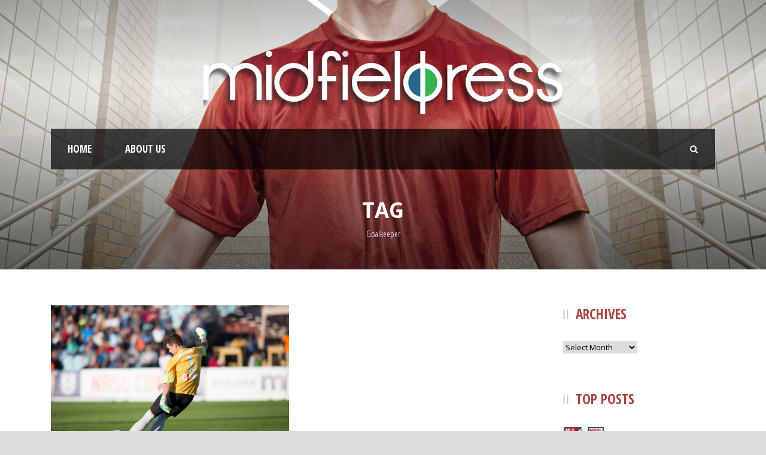

--- FILE ---
content_type: text/html; charset=UTF-8
request_url: https://www.midfieldpress.com/tag/goalkeeper/
body_size: 8116
content:
<!DOCTYPE html>
<!--[if IE 7]><html class="ie ie7 ltie8 ltie9" lang="en-US"><![endif]-->
<!--[if IE 8]><html class="ie ie8 ltie9" lang="en-US"><![endif]-->
<!--[if !(IE 7) | !(IE 8)  ]><!-->
<html lang="en-US">
<!--<![endif]-->

<head>
	<meta charset="UTF-8" />
	<meta name="viewport" content="initial-scale = 1.0" />	<title>Midfield Press   &raquo; Goalkeeper</title>
	<link rel="pingback" href="https://www.midfieldpress.com/xmlrpc.php" />
	
	<meta name='robots' content='max-image-preview:large' />
<link rel='dns-prefetch' href='//www.midfieldpress.com' />
<link rel='dns-prefetch' href='//fonts.googleapis.com' />
<link rel='dns-prefetch' href='//s.w.org' />
<link rel="alternate" type="application/rss+xml" title="Midfield Press &raquo; Feed" href="https://www.midfieldpress.com/feed/" />
<link rel="alternate" type="application/rss+xml" title="Midfield Press &raquo; Comments Feed" href="https://www.midfieldpress.com/comments/feed/" />
<link rel="alternate" type="application/rss+xml" title="Midfield Press &raquo; Goalkeeper Tag Feed" href="https://www.midfieldpress.com/tag/goalkeeper/feed/" />
<script type="text/javascript">
window._wpemojiSettings = {"baseUrl":"https:\/\/s.w.org\/images\/core\/emoji\/13.1.0\/72x72\/","ext":".png","svgUrl":"https:\/\/s.w.org\/images\/core\/emoji\/13.1.0\/svg\/","svgExt":".svg","source":{"concatemoji":"https:\/\/www.midfieldpress.com\/wp-includes\/js\/wp-emoji-release.min.js?ver=5.9"}};
/*! This file is auto-generated */
!function(e,a,t){var n,r,o,i=a.createElement("canvas"),p=i.getContext&&i.getContext("2d");function s(e,t){var a=String.fromCharCode;p.clearRect(0,0,i.width,i.height),p.fillText(a.apply(this,e),0,0);e=i.toDataURL();return p.clearRect(0,0,i.width,i.height),p.fillText(a.apply(this,t),0,0),e===i.toDataURL()}function c(e){var t=a.createElement("script");t.src=e,t.defer=t.type="text/javascript",a.getElementsByTagName("head")[0].appendChild(t)}for(o=Array("flag","emoji"),t.supports={everything:!0,everythingExceptFlag:!0},r=0;r<o.length;r++)t.supports[o[r]]=function(e){if(!p||!p.fillText)return!1;switch(p.textBaseline="top",p.font="600 32px Arial",e){case"flag":return s([127987,65039,8205,9895,65039],[127987,65039,8203,9895,65039])?!1:!s([55356,56826,55356,56819],[55356,56826,8203,55356,56819])&&!s([55356,57332,56128,56423,56128,56418,56128,56421,56128,56430,56128,56423,56128,56447],[55356,57332,8203,56128,56423,8203,56128,56418,8203,56128,56421,8203,56128,56430,8203,56128,56423,8203,56128,56447]);case"emoji":return!s([10084,65039,8205,55357,56613],[10084,65039,8203,55357,56613])}return!1}(o[r]),t.supports.everything=t.supports.everything&&t.supports[o[r]],"flag"!==o[r]&&(t.supports.everythingExceptFlag=t.supports.everythingExceptFlag&&t.supports[o[r]]);t.supports.everythingExceptFlag=t.supports.everythingExceptFlag&&!t.supports.flag,t.DOMReady=!1,t.readyCallback=function(){t.DOMReady=!0},t.supports.everything||(n=function(){t.readyCallback()},a.addEventListener?(a.addEventListener("DOMContentLoaded",n,!1),e.addEventListener("load",n,!1)):(e.attachEvent("onload",n),a.attachEvent("onreadystatechange",function(){"complete"===a.readyState&&t.readyCallback()})),(n=t.source||{}).concatemoji?c(n.concatemoji):n.wpemoji&&n.twemoji&&(c(n.twemoji),c(n.wpemoji)))}(window,document,window._wpemojiSettings);
</script>
<style type="text/css">
img.wp-smiley,
img.emoji {
	display: inline !important;
	border: none !important;
	box-shadow: none !important;
	height: 1em !important;
	width: 1em !important;
	margin: 0 0.07em !important;
	vertical-align: -0.1em !important;
	background: none !important;
	padding: 0 !important;
}
</style>
	<link rel='stylesheet' id='wp-block-library-css'  href='https://www.midfieldpress.com/wp-includes/css/dist/block-library/style.min.css?ver=5.9' type='text/css' media='all' />
<style id='global-styles-inline-css' type='text/css'>
body{--wp--preset--color--black: #000000;--wp--preset--color--cyan-bluish-gray: #abb8c3;--wp--preset--color--white: #ffffff;--wp--preset--color--pale-pink: #f78da7;--wp--preset--color--vivid-red: #cf2e2e;--wp--preset--color--luminous-vivid-orange: #ff6900;--wp--preset--color--luminous-vivid-amber: #fcb900;--wp--preset--color--light-green-cyan: #7bdcb5;--wp--preset--color--vivid-green-cyan: #00d084;--wp--preset--color--pale-cyan-blue: #8ed1fc;--wp--preset--color--vivid-cyan-blue: #0693e3;--wp--preset--color--vivid-purple: #9b51e0;--wp--preset--gradient--vivid-cyan-blue-to-vivid-purple: linear-gradient(135deg,rgba(6,147,227,1) 0%,rgb(155,81,224) 100%);--wp--preset--gradient--light-green-cyan-to-vivid-green-cyan: linear-gradient(135deg,rgb(122,220,180) 0%,rgb(0,208,130) 100%);--wp--preset--gradient--luminous-vivid-amber-to-luminous-vivid-orange: linear-gradient(135deg,rgba(252,185,0,1) 0%,rgba(255,105,0,1) 100%);--wp--preset--gradient--luminous-vivid-orange-to-vivid-red: linear-gradient(135deg,rgba(255,105,0,1) 0%,rgb(207,46,46) 100%);--wp--preset--gradient--very-light-gray-to-cyan-bluish-gray: linear-gradient(135deg,rgb(238,238,238) 0%,rgb(169,184,195) 100%);--wp--preset--gradient--cool-to-warm-spectrum: linear-gradient(135deg,rgb(74,234,220) 0%,rgb(151,120,209) 20%,rgb(207,42,186) 40%,rgb(238,44,130) 60%,rgb(251,105,98) 80%,rgb(254,248,76) 100%);--wp--preset--gradient--blush-light-purple: linear-gradient(135deg,rgb(255,206,236) 0%,rgb(152,150,240) 100%);--wp--preset--gradient--blush-bordeaux: linear-gradient(135deg,rgb(254,205,165) 0%,rgb(254,45,45) 50%,rgb(107,0,62) 100%);--wp--preset--gradient--luminous-dusk: linear-gradient(135deg,rgb(255,203,112) 0%,rgb(199,81,192) 50%,rgb(65,88,208) 100%);--wp--preset--gradient--pale-ocean: linear-gradient(135deg,rgb(255,245,203) 0%,rgb(182,227,212) 50%,rgb(51,167,181) 100%);--wp--preset--gradient--electric-grass: linear-gradient(135deg,rgb(202,248,128) 0%,rgb(113,206,126) 100%);--wp--preset--gradient--midnight: linear-gradient(135deg,rgb(2,3,129) 0%,rgb(40,116,252) 100%);--wp--preset--duotone--dark-grayscale: url('#wp-duotone-dark-grayscale');--wp--preset--duotone--grayscale: url('#wp-duotone-grayscale');--wp--preset--duotone--purple-yellow: url('#wp-duotone-purple-yellow');--wp--preset--duotone--blue-red: url('#wp-duotone-blue-red');--wp--preset--duotone--midnight: url('#wp-duotone-midnight');--wp--preset--duotone--magenta-yellow: url('#wp-duotone-magenta-yellow');--wp--preset--duotone--purple-green: url('#wp-duotone-purple-green');--wp--preset--duotone--blue-orange: url('#wp-duotone-blue-orange');--wp--preset--font-size--small: 13px;--wp--preset--font-size--medium: 20px;--wp--preset--font-size--large: 36px;--wp--preset--font-size--x-large: 42px;}.has-black-color{color: var(--wp--preset--color--black) !important;}.has-cyan-bluish-gray-color{color: var(--wp--preset--color--cyan-bluish-gray) !important;}.has-white-color{color: var(--wp--preset--color--white) !important;}.has-pale-pink-color{color: var(--wp--preset--color--pale-pink) !important;}.has-vivid-red-color{color: var(--wp--preset--color--vivid-red) !important;}.has-luminous-vivid-orange-color{color: var(--wp--preset--color--luminous-vivid-orange) !important;}.has-luminous-vivid-amber-color{color: var(--wp--preset--color--luminous-vivid-amber) !important;}.has-light-green-cyan-color{color: var(--wp--preset--color--light-green-cyan) !important;}.has-vivid-green-cyan-color{color: var(--wp--preset--color--vivid-green-cyan) !important;}.has-pale-cyan-blue-color{color: var(--wp--preset--color--pale-cyan-blue) !important;}.has-vivid-cyan-blue-color{color: var(--wp--preset--color--vivid-cyan-blue) !important;}.has-vivid-purple-color{color: var(--wp--preset--color--vivid-purple) !important;}.has-black-background-color{background-color: var(--wp--preset--color--black) !important;}.has-cyan-bluish-gray-background-color{background-color: var(--wp--preset--color--cyan-bluish-gray) !important;}.has-white-background-color{background-color: var(--wp--preset--color--white) !important;}.has-pale-pink-background-color{background-color: var(--wp--preset--color--pale-pink) !important;}.has-vivid-red-background-color{background-color: var(--wp--preset--color--vivid-red) !important;}.has-luminous-vivid-orange-background-color{background-color: var(--wp--preset--color--luminous-vivid-orange) !important;}.has-luminous-vivid-amber-background-color{background-color: var(--wp--preset--color--luminous-vivid-amber) !important;}.has-light-green-cyan-background-color{background-color: var(--wp--preset--color--light-green-cyan) !important;}.has-vivid-green-cyan-background-color{background-color: var(--wp--preset--color--vivid-green-cyan) !important;}.has-pale-cyan-blue-background-color{background-color: var(--wp--preset--color--pale-cyan-blue) !important;}.has-vivid-cyan-blue-background-color{background-color: var(--wp--preset--color--vivid-cyan-blue) !important;}.has-vivid-purple-background-color{background-color: var(--wp--preset--color--vivid-purple) !important;}.has-black-border-color{border-color: var(--wp--preset--color--black) !important;}.has-cyan-bluish-gray-border-color{border-color: var(--wp--preset--color--cyan-bluish-gray) !important;}.has-white-border-color{border-color: var(--wp--preset--color--white) !important;}.has-pale-pink-border-color{border-color: var(--wp--preset--color--pale-pink) !important;}.has-vivid-red-border-color{border-color: var(--wp--preset--color--vivid-red) !important;}.has-luminous-vivid-orange-border-color{border-color: var(--wp--preset--color--luminous-vivid-orange) !important;}.has-luminous-vivid-amber-border-color{border-color: var(--wp--preset--color--luminous-vivid-amber) !important;}.has-light-green-cyan-border-color{border-color: var(--wp--preset--color--light-green-cyan) !important;}.has-vivid-green-cyan-border-color{border-color: var(--wp--preset--color--vivid-green-cyan) !important;}.has-pale-cyan-blue-border-color{border-color: var(--wp--preset--color--pale-cyan-blue) !important;}.has-vivid-cyan-blue-border-color{border-color: var(--wp--preset--color--vivid-cyan-blue) !important;}.has-vivid-purple-border-color{border-color: var(--wp--preset--color--vivid-purple) !important;}.has-vivid-cyan-blue-to-vivid-purple-gradient-background{background: var(--wp--preset--gradient--vivid-cyan-blue-to-vivid-purple) !important;}.has-light-green-cyan-to-vivid-green-cyan-gradient-background{background: var(--wp--preset--gradient--light-green-cyan-to-vivid-green-cyan) !important;}.has-luminous-vivid-amber-to-luminous-vivid-orange-gradient-background{background: var(--wp--preset--gradient--luminous-vivid-amber-to-luminous-vivid-orange) !important;}.has-luminous-vivid-orange-to-vivid-red-gradient-background{background: var(--wp--preset--gradient--luminous-vivid-orange-to-vivid-red) !important;}.has-very-light-gray-to-cyan-bluish-gray-gradient-background{background: var(--wp--preset--gradient--very-light-gray-to-cyan-bluish-gray) !important;}.has-cool-to-warm-spectrum-gradient-background{background: var(--wp--preset--gradient--cool-to-warm-spectrum) !important;}.has-blush-light-purple-gradient-background{background: var(--wp--preset--gradient--blush-light-purple) !important;}.has-blush-bordeaux-gradient-background{background: var(--wp--preset--gradient--blush-bordeaux) !important;}.has-luminous-dusk-gradient-background{background: var(--wp--preset--gradient--luminous-dusk) !important;}.has-pale-ocean-gradient-background{background: var(--wp--preset--gradient--pale-ocean) !important;}.has-electric-grass-gradient-background{background: var(--wp--preset--gradient--electric-grass) !important;}.has-midnight-gradient-background{background: var(--wp--preset--gradient--midnight) !important;}.has-small-font-size{font-size: var(--wp--preset--font-size--small) !important;}.has-medium-font-size{font-size: var(--wp--preset--font-size--medium) !important;}.has-large-font-size{font-size: var(--wp--preset--font-size--large) !important;}.has-x-large-font-size{font-size: var(--wp--preset--font-size--x-large) !important;}
</style>
<link rel='stylesheet' id='contact-form-7-css'  href='https://www.midfieldpress.com/wp-content/plugins/contact-form-7/includes/css/styles.css?ver=5.0.4' type='text/css' media='all' />
<link rel='stylesheet' id='style-css'  href='https://www.midfieldpress.com/wp-content/themes/realsoccer_new/style.css?ver=5.9' type='text/css' media='all' />
<link rel='stylesheet' id='Open-Sans-Condensed-google-font-css'  href='https://fonts.googleapis.com/css?family=Open+Sans+Condensed%3A300%2C300italic%2C700&#038;subset=greek%2Ccyrillic-ext%2Ccyrillic%2Clatin%2Clatin-ext%2Cvietnamese%2Cgreek-ext&#038;ver=5.9' type='text/css' media='all' />
<link rel='stylesheet' id='Open-Sans-google-font-css'  href='https://fonts.googleapis.com/css?family=Open+Sans%3A300%2C300italic%2Cregular%2Citalic%2C600%2C600italic%2C700%2C700italic%2C800%2C800italic&#038;subset=greek%2Ccyrillic-ext%2Ccyrillic%2Clatin%2Clatin-ext%2Cvietnamese%2Cgreek-ext&#038;ver=5.9' type='text/css' media='all' />
<link rel='stylesheet' id='ABeeZee-google-font-css'  href='https://fonts.googleapis.com/css?family=ABeeZee%3Aregular%2Citalic&#038;subset=latin&#038;ver=5.9' type='text/css' media='all' />
<link rel='stylesheet' id='superfish-css'  href='https://www.midfieldpress.com/wp-content/themes/realsoccer_new/plugins/superfish/css/superfish.css?ver=5.9' type='text/css' media='all' />
<link rel='stylesheet' id='dlmenu-css'  href='https://www.midfieldpress.com/wp-content/themes/realsoccer_new/plugins/dl-menu/component.css?ver=5.9' type='text/css' media='all' />
<link rel='stylesheet' id='font-awesome-css'  href='https://www.midfieldpress.com/wp-content/themes/realsoccer_new/plugins/font-awesome/css/font-awesome.min.css?ver=5.9' type='text/css' media='all' />
<!--[if lt IE 8]>
<link rel='stylesheet' id='font-awesome-ie7-css'  href='https://www.midfieldpress.com/wp-content/themes/realsoccer_new/plugins/font-awesome/css/font-awesome-ie7.min.css?ver=5.9' type='text/css' media='all' />
<![endif]-->
<link rel='stylesheet' id='jquery-fancybox-css'  href='https://www.midfieldpress.com/wp-content/themes/realsoccer_new/plugins/fancybox/jquery.fancybox.css?ver=5.9' type='text/css' media='all' />
<link rel='stylesheet' id='realsoccer_flexslider-css'  href='https://www.midfieldpress.com/wp-content/themes/realsoccer_new/plugins/flexslider/flexslider.css?ver=5.9' type='text/css' media='all' />
<link rel='stylesheet' id='style-responsive-css'  href='https://www.midfieldpress.com/wp-content/themes/realsoccer_new/stylesheet/style-responsive.css?ver=5.9' type='text/css' media='all' />
<link rel='stylesheet' id='style-custom-css'  href='https://www.midfieldpress.com/wp-content/themes/realsoccer_new/stylesheet/style-custom.css?ver=5.9' type='text/css' media='all' />
<script type='text/javascript' src='https://www.midfieldpress.com/wp-includes/js/jquery/jquery.min.js?ver=3.6.0' id='jquery-core-js'></script>
<script type='text/javascript' src='https://www.midfieldpress.com/wp-includes/js/jquery/jquery-migrate.min.js?ver=3.3.2' id='jquery-migrate-js'></script>
<link rel="https://api.w.org/" href="https://www.midfieldpress.com/wp-json/" /><link rel="alternate" type="application/json" href="https://www.midfieldpress.com/wp-json/wp/v2/tags/43" /><link rel="EditURI" type="application/rsd+xml" title="RSD" href="https://www.midfieldpress.com/xmlrpc.php?rsd" />
<link rel="wlwmanifest" type="application/wlwmanifest+xml" href="https://www.midfieldpress.com/wp-includes/wlwmanifest.xml" /> 
<meta name="generator" content="WordPress 5.9" />
<link rel="shortcut icon" href="https://www.midfieldpress.com/wp-content/uploads/2017/04/Favicon2.png" type="image/x-icon" /><!-- load the script for older ie version -->
<!--[if lt IE 9]>
<script src="https://www.midfieldpress.com/wp-content/themes/realsoccer_new/javascript/html5.js" type="text/javascript"></script>
<script src="https://www.midfieldpress.com/wp-content/themes/realsoccer_new/plugins/easy-pie-chart/excanvas.js" type="text/javascript"></script>
<![endif]-->
</head>

<body class="archive tag tag-goalkeeper tag-43">
<div class="body-wrapper  float-menu realsoccer-header-style-1" data-home="https://www.midfieldpress.com" >
		<header class="gdlr-header-wrapper "  >
		<!-- top navigation -->
				
		<!-- logo -->
		<div class="gdlr-header-inner">
			<div class="gdlr-header-container container">
				<!-- logo -->
				<div class="gdlr-logo">
					<a href="https://www.midfieldpress.com" >
						<img src="https://www.midfieldpress.com/wp-content/uploads/2017/04/logo_D-Inverse-5.png" alt="" width="1530" height="269" />						
					</a>
					<div class="gdlr-responsive-navigation dl-menuwrapper" id="gdlr-responsive-navigation" ><button class="dl-trigger">Open Menu</button><ul id="menu-main" class="dl-menu gdlr-main-mobile-menu"><li id="menu-item-6770" class="menu-item menu-item-type-custom menu-item-object-custom menu-item-home menu-item-6770"><a href="https://www.midfieldpress.com">Home</a></li>
<li id="menu-item-10280" class="menu-item menu-item-type-post_type menu-item-object-page menu-item-10280"><a href="https://www.midfieldpress.com/about-us/">About Us</a></li>
</ul></div>						
				</div>
				
				<!-- navigation -->
				<div class="gdlr-navigation-wrapper"><div class="gdlr-navigation-container container"><nav class="gdlr-navigation" id="gdlr-main-navigation" role="navigation"><ul id="menu-main-1" class="sf-menu gdlr-main-menu"><li  class="menu-item menu-item-type-custom menu-item-object-custom menu-item-home menu-item-6770menu-item menu-item-type-custom menu-item-object-custom menu-item-home menu-item-6770 gdlr-normal-menu"><a href="https://www.midfieldpress.com">Home</a></li>
<li  class="menu-item menu-item-type-post_type menu-item-object-page menu-item-10280menu-item menu-item-type-post_type menu-item-object-page menu-item-10280 gdlr-normal-menu"><a href="https://www.midfieldpress.com/about-us/">About Us</a></li>
</ul></nav><i class="icon-search fa fa-search gdlr-menu-search-button" id="gdlr-menu-search-button" ></i>
<div class="gdlr-menu-search" id="gdlr-menu-search">
	<form method="get" id="searchform" action="https://www.midfieldpress.com/">
				<div class="search-text">
			<input type="text" value="Type Keywords" name="s" autocomplete="off" data-default="Type Keywords" />
		</div>
		<input type="submit" value="" />
		<div class="clear"></div>
	</form>	
</div>	
<div class="clear"></div></div></div><div id="gdlr-header-substitute" ></div>	
				
				<div class="clear"></div>
			</div>
		</div>
		
			<div class="gdlr-page-title-wrapper">
			<div class="gdlr-page-title-container container" >
				<span class="gdlr-page-title">Tag</span>
								<h1 class="gdlr-page-caption">Goalkeeper</h1>
							</div>	
		</div>		
			<div class="clear"></div>
	</header>

		<div class="content-wrapper"><div class="gdlr-content">

		<div class="with-sidebar-wrapper">
		<div class="with-sidebar-container container">
			<div class="with-sidebar-left nine columns">
				<div class="with-sidebar-content twelve gdlr-item-start-content columns">
					<div class="blog-item-holder"><div class="gdlr-isotope" data-type="blog" data-layout="fitRows" ><div class="clear"></div><div class="six columns"><div class="gdlr-item gdlr-blog-grid"><div class="gdlr-ux gdlr-blog-grid-ux">
<article id="post-51" class="post-51 post type-post status-publish format-standard has-post-thumbnail hentry category-uncategorized tag-atl tag-car tag-fce tag-featured tag-goalkeeper tag-jax tag-mnu tag-nasl tag-nyc tag-ott tag-sas tag-statistics tag-tbr">
	<div class="gdlr-standard-style">
				<div class="gdlr-blog-thumbnail">
			<a href="https://www.midfieldpress.com/2015/06/25/nasl-goalkeepers-by-the-numbers/"> <img src="https://www.midfieldpress.com/wp-content/uploads/2015/06/NYC_Maurer_GoalKick.jpg" alt="" width="400" height="267" /></a>		</div>
	
		<header class="post-header">
							<h3 class="gdlr-blog-title"><a href="https://www.midfieldpress.com/2015/06/25/nasl-goalkeepers-by-the-numbers/">NASL Goalkeepers by the Numbers</a></h3>
						
			<div class="gdlr-blog-info gdlr-info"><div class="blog-info blog-date post-date updated"><i class="icon-calendar fa fa-calendar"></i><a href="https://www.midfieldpress.com/2015/06/25/">25 Jun 2015</a></div><div class="blog-info blog-tag"><i class="icon-tag fa fa-tag"></i><a href="https://www.midfieldpress.com/tag/atl/" rel="tag">ATL</a><span class="sep">,</span> <a href="https://www.midfieldpress.com/tag/car/" rel="tag">CAR</a><span class="sep">,</span> <a href="https://www.midfieldpress.com/tag/fce/" rel="tag">FCE</a><span class="sep">,</span> <a href="https://www.midfieldpress.com/tag/featured/" rel="tag">Featured</a><span class="sep">,</span> <a href="https://www.midfieldpress.com/tag/goalkeeper/" rel="tag">Goalkeeper</a><span class="sep">,</span> <a href="https://www.midfieldpress.com/tag/jax/" rel="tag">JAX</a><span class="sep">,</span> <a href="https://www.midfieldpress.com/tag/mnu/" rel="tag">MNU</a><span class="sep">,</span> <a href="https://www.midfieldpress.com/tag/nasl/" rel="tag">nasl</a><span class="sep">,</span> <a href="https://www.midfieldpress.com/tag/nyc/" rel="tag">NYC</a><span class="sep">,</span> <a href="https://www.midfieldpress.com/tag/ott/" rel="tag">OTT</a><span class="sep">,</span> <a href="https://www.midfieldpress.com/tag/sas/" rel="tag">SAS</a><span class="sep">,</span> <a href="https://www.midfieldpress.com/tag/statistics/" rel="tag">Statistics</a><span class="sep">,</span> <a href="https://www.midfieldpress.com/tag/tbr/" rel="tag">TBR</a></div><div class="blog-info blog-author vcard author post-author"><i class="icon-user fa fa-user"></i><span class="fn"><a href="https://www.midfieldpress.com/author/nachiket/" title="Posts by Nachiket Karnik" rel="author">Nachiket Karnik</a></span></div><div class="clear"></div></div>	
			<div class="clear"></div>
		</header><!-- entry-header -->

		<div class="gdlr-blog-content">The 2015 NASL Spring Season was an eventful one for the league&#8217;s goalkeepers. I dove into the NASL&#8217;s stats tables to make some... <div class="clear"></div><a href="https://www.midfieldpress.com/2015/06/25/nasl-goalkeepers-by-the-numbers/" class="excerpt-read-more">Read More</a><div class="blog-info blog-comment"><i class="icon-comments fa fa-comments"></i><a href="https://www.midfieldpress.com/2015/06/25/nasl-goalkeepers-by-the-numbers/#respond" >1</a></div></div>	</div>
</article><!-- #post --></div></div></div><div class="clear"></div></div><div class="clear"></div></div>				</div>
				
				<div class="clear"></div>
			</div>
			
<div class="gdlr-sidebar gdlr-right-sidebar three columns">
	<div class="gdlr-item-start-content sidebar-right-item" >
	<div id="archives-11" class="widget widget_archive gdlr-item gdlr-widget"><h3 class="gdlr-widget-title">Archives</h3><div class="clear"></div>		<label class="screen-reader-text" for="archives-dropdown-11">Archives</label>
		<select id="archives-dropdown-11" name="archive-dropdown">
			
			<option value="">Select Month</option>
				<option value='https://www.midfieldpress.com/2021/01/'> January 2021 </option>
	<option value='https://www.midfieldpress.com/2020/12/'> December 2020 </option>
	<option value='https://www.midfieldpress.com/2020/09/'> September 2020 </option>
	<option value='https://www.midfieldpress.com/2020/07/'> July 2020 </option>
	<option value='https://www.midfieldpress.com/2020/01/'> January 2020 </option>
	<option value='https://www.midfieldpress.com/2019/11/'> November 2019 </option>
	<option value='https://www.midfieldpress.com/2019/10/'> October 2019 </option>
	<option value='https://www.midfieldpress.com/2019/09/'> September 2019 </option>
	<option value='https://www.midfieldpress.com/2019/08/'> August 2019 </option>
	<option value='https://www.midfieldpress.com/2019/07/'> July 2019 </option>
	<option value='https://www.midfieldpress.com/2019/06/'> June 2019 </option>
	<option value='https://www.midfieldpress.com/2019/05/'> May 2019 </option>
	<option value='https://www.midfieldpress.com/2019/03/'> March 2019 </option>
	<option value='https://www.midfieldpress.com/2019/02/'> February 2019 </option>
	<option value='https://www.midfieldpress.com/2019/01/'> January 2019 </option>
	<option value='https://www.midfieldpress.com/2018/12/'> December 2018 </option>
	<option value='https://www.midfieldpress.com/2018/11/'> November 2018 </option>
	<option value='https://www.midfieldpress.com/2018/10/'> October 2018 </option>
	<option value='https://www.midfieldpress.com/2018/09/'> September 2018 </option>
	<option value='https://www.midfieldpress.com/2018/08/'> August 2018 </option>
	<option value='https://www.midfieldpress.com/2018/07/'> July 2018 </option>
	<option value='https://www.midfieldpress.com/2018/06/'> June 2018 </option>
	<option value='https://www.midfieldpress.com/2018/05/'> May 2018 </option>
	<option value='https://www.midfieldpress.com/2018/04/'> April 2018 </option>
	<option value='https://www.midfieldpress.com/2018/03/'> March 2018 </option>
	<option value='https://www.midfieldpress.com/2018/02/'> February 2018 </option>
	<option value='https://www.midfieldpress.com/2018/01/'> January 2018 </option>
	<option value='https://www.midfieldpress.com/2017/12/'> December 2017 </option>
	<option value='https://www.midfieldpress.com/2017/11/'> November 2017 </option>
	<option value='https://www.midfieldpress.com/2017/10/'> October 2017 </option>
	<option value='https://www.midfieldpress.com/2017/09/'> September 2017 </option>
	<option value='https://www.midfieldpress.com/2017/08/'> August 2017 </option>
	<option value='https://www.midfieldpress.com/2017/07/'> July 2017 </option>
	<option value='https://www.midfieldpress.com/2017/06/'> June 2017 </option>
	<option value='https://www.midfieldpress.com/2017/05/'> May 2017 </option>
	<option value='https://www.midfieldpress.com/2017/04/'> April 2017 </option>
	<option value='https://www.midfieldpress.com/2017/03/'> March 2017 </option>
	<option value='https://www.midfieldpress.com/2017/02/'> February 2017 </option>
	<option value='https://www.midfieldpress.com/2017/01/'> January 2017 </option>
	<option value='https://www.midfieldpress.com/2016/12/'> December 2016 </option>
	<option value='https://www.midfieldpress.com/2016/11/'> November 2016 </option>
	<option value='https://www.midfieldpress.com/2016/10/'> October 2016 </option>
	<option value='https://www.midfieldpress.com/2016/09/'> September 2016 </option>
	<option value='https://www.midfieldpress.com/2016/08/'> August 2016 </option>
	<option value='https://www.midfieldpress.com/2016/07/'> July 2016 </option>
	<option value='https://www.midfieldpress.com/2016/06/'> June 2016 </option>
	<option value='https://www.midfieldpress.com/2016/05/'> May 2016 </option>
	<option value='https://www.midfieldpress.com/2016/04/'> April 2016 </option>
	<option value='https://www.midfieldpress.com/2016/03/'> March 2016 </option>
	<option value='https://www.midfieldpress.com/2016/02/'> February 2016 </option>
	<option value='https://www.midfieldpress.com/2016/01/'> January 2016 </option>
	<option value='https://www.midfieldpress.com/2015/11/'> November 2015 </option>
	<option value='https://www.midfieldpress.com/2015/10/'> October 2015 </option>
	<option value='https://www.midfieldpress.com/2015/09/'> September 2015 </option>
	<option value='https://www.midfieldpress.com/2015/08/'> August 2015 </option>
	<option value='https://www.midfieldpress.com/2015/07/'> July 2015 </option>
	<option value='https://www.midfieldpress.com/2015/06/'> June 2015 </option>
	<option value='https://www.midfieldpress.com/2015/04/'> April 2015 </option>
	<option value='https://www.midfieldpress.com/2014/03/'> March 2014 </option>
	<option value='https://www.midfieldpress.com/2013/12/'> December 2013 </option>
	<option value='https://www.midfieldpress.com/2013/11/'> November 2013 </option>
	<option value='https://www.midfieldpress.com/2013/10/'> October 2013 </option>
	<option value='https://www.midfieldpress.com/2013/09/'> September 2013 </option>
	<option value='https://www.midfieldpress.com/2013/08/'> August 2013 </option>

		</select>

<script type="text/javascript">
/* <![CDATA[ */
(function() {
	var dropdown = document.getElementById( "archives-dropdown-11" );
	function onSelectChange() {
		if ( dropdown.options[ dropdown.selectedIndex ].value !== '' ) {
			document.location.href = this.options[ this.selectedIndex ].value;
		}
	}
	dropdown.onchange = onSelectChange;
})();
/* ]]> */
</script>
			</div><div id="gdlr-popular-post-widget-2" class="widget widget_gdlr-popular-post-widget gdlr-item gdlr-widget"><h3 class="gdlr-widget-title">TOP POSTS</h3><div class="clear"></div><div class="gdlr-recent-post-widget"><div class="recent-post-widget"><div class="recent-post-widget-thumbnail"><a href="https://www.midfieldpress.com/2016/06/03/nasl-usl-mls-canpl-expansion-news-rumors-tracker-june-2016-edition/" ><img src="https://www.midfieldpress.com/wp-content/uploads/2016/06/mls-nasl-usl-150x150.jpg" alt="" width="150" height="150" /></a></div><div class="recent-post-widget-content"><div class="recent-post-widget-title"><a href="https://www.midfieldpress.com/2016/06/03/nasl-usl-mls-canpl-expansion-news-rumors-tracker-june-2016-edition/" >NASL, USL, MLS &amp; CanPL Expansion News &amp; Rumors Tracker &#8211; June 2016 Edition</a></div><div class="recent-post-widget-info"><div class="blog-info blog-comment"><i class="icon-comment fa-comment"></i><a href="https://www.midfieldpress.com/2016/06/03/nasl-usl-mls-canpl-expansion-news-rumors-tracker-june-2016-edition/#comments">21 Comments</a></div></div></div><div class="clear"></div></div><div class="recent-post-widget"><div class="recent-post-widget-thumbnail"><a href="https://www.midfieldpress.com/2016/08/03/the-future-of-us-club-soccer-at-a-crossroads-part-one-usls-second-division-ambitions-the-consolidation-of-us-pro-club-soccer-under-mls/" ><img src="https://www.midfieldpress.com/wp-content/uploads/2016/02/mls-primary_color-150x150.png" alt="" width="150" height="150" /></a></div><div class="recent-post-widget-content"><div class="recent-post-widget-title"><a href="https://www.midfieldpress.com/2016/08/03/the-future-of-us-club-soccer-at-a-crossroads-part-one-usls-second-division-ambitions-the-consolidation-of-us-pro-club-soccer-under-mls/" >The Future Of US Club Soccer At A Crossroads: Part One &#8211; USL’s Second Division Ambitions &amp; The Consolidation of US Soccer Under MLS</a></div><div class="recent-post-widget-info"><div class="blog-info blog-comment"><i class="icon-comment fa-comment"></i><a href="https://www.midfieldpress.com/2016/08/03/the-future-of-us-club-soccer-at-a-crossroads-part-one-usls-second-division-ambitions-the-consolidation-of-us-pro-club-soccer-under-mls/#comments">16 Comments</a></div></div></div><div class="clear"></div></div><div class="recent-post-widget"><div class="recent-post-widget-thumbnail"><a href="https://www.midfieldpress.com/2016/02/14/markets-nasl-should-target-that-mls-wont-part-i-the-big-league-cities/" ><img src="https://www.midfieldpress.com/wp-content/uploads/2016/02/North_American_Soccer_League_NASL.svg_-150x150.png" alt="" width="150" height="150" /></a></div><div class="recent-post-widget-content"><div class="recent-post-widget-title"><a href="https://www.midfieldpress.com/2016/02/14/markets-nasl-should-target-that-mls-wont-part-i-the-big-league-cities/" >Markets NASL Should Target That MLS Won’t &#8211; Part I:  The Big League Cities</a></div><div class="recent-post-widget-info"><div class="blog-info blog-comment"><i class="icon-comment fa-comment"></i><a href="https://www.midfieldpress.com/2016/02/14/markets-nasl-should-target-that-mls-wont-part-i-the-big-league-cities/#comments">14 Comments</a></div></div></div><div class="clear"></div></div><div class="recent-post-widget"><div class="recent-post-widget-thumbnail"><a href="https://www.midfieldpress.com/2016/07/13/the-real-american-soccer-culture-new-york-times-response/" ><img src="https://www.midfieldpress.com/wp-content/uploads/2016/07/asdfasd-e1468374921406-150x150.jpg" alt="" width="150" height="150" /></a></div><div class="recent-post-widget-content"><div class="recent-post-widget-title"><a href="https://www.midfieldpress.com/2016/07/13/the-real-american-soccer-culture-new-york-times-response/" >The Real American Soccer Culture: New York Times Response</a></div><div class="recent-post-widget-info"><div class="blog-info blog-comment"><i class="icon-comment fa-comment"></i><a href="https://www.midfieldpress.com/2016/07/13/the-real-american-soccer-culture-new-york-times-response/#comments">11 Comments</a></div></div></div><div class="clear"></div></div><div class="recent-post-widget"><div class="recent-post-widget-thumbnail"><a href="https://www.midfieldpress.com/2016/09/27/desolation-row-a-final-post-on-the-off-field-drama-at-rayo-okc/" ><img src="https://www.midfieldpress.com/wp-content/uploads/2016/08/stpod-logo-150x150.jpg" alt="" width="150" height="150" /></a></div><div class="recent-post-widget-content"><div class="recent-post-widget-title"><a href="https://www.midfieldpress.com/2016/09/27/desolation-row-a-final-post-on-the-off-field-drama-at-rayo-okc/" >Desolation Row. A final post on the off-field drama at Rayo OKC</a></div><div class="recent-post-widget-info"><div class="blog-info blog-comment"><i class="icon-comment fa-comment"></i><a href="https://www.midfieldpress.com/2016/09/27/desolation-row-a-final-post-on-the-off-field-drama-at-rayo-okc/#comments">9 Comments</a></div></div></div><div class="clear"></div></div><div class="recent-post-widget"><div class="recent-post-widget-thumbnail"><a href="https://www.midfieldpress.com/2016/09/06/the-future-of-us-club-soccer-at-a-crossroads-part-two-how-nasl-can-overhaul-its-value-proposition-bring-promotion-and-relegation-to-us-soccer/" ><img src="https://www.midfieldpress.com/wp-content/uploads/2015/09/Peterson-150x150.jpg" alt="" width="150" height="150" /></a></div><div class="recent-post-widget-content"><div class="recent-post-widget-title"><a href="https://www.midfieldpress.com/2016/09/06/the-future-of-us-club-soccer-at-a-crossroads-part-two-how-nasl-can-overhaul-its-value-proposition-bring-promotion-and-relegation-to-us-soccer/" >The Future Of US Club Soccer At A Crossroads: Part Two &#8211; How NASL Can Overhaul Its Value Proposition &amp; Bring Promotion &amp; Relegation To US Soccer</a></div><div class="recent-post-widget-info"><div class="blog-info blog-comment"><i class="icon-comment fa-comment"></i><a href="https://www.midfieldpress.com/2016/09/06/the-future-of-us-club-soccer-at-a-crossroads-part-two-how-nasl-can-overhaul-its-value-proposition-bring-promotion-and-relegation-to-us-soccer/#comments">9 Comments</a></div></div></div><div class="clear"></div></div><div class="recent-post-widget"><div class="recent-post-widget-thumbnail"><a href="https://www.midfieldpress.com/2015/07/02/5-players-who-need-more-minutes-this-fall/" ><img src="https://www.midfieldpress.com/wp-content/uploads/2015/07/2007-Gale-Agbossoumonde-150x150.jpg" alt="Gale Agbossoumonde in 2007 (Courtesy US Soccer)" width="150" height="150" /></a></div><div class="recent-post-widget-content"><div class="recent-post-widget-title"><a href="https://www.midfieldpress.com/2015/07/02/5-players-who-need-more-minutes-this-fall/" >5 Players Who Need More Minutes This Fall</a></div><div class="recent-post-widget-info"><div class="blog-info blog-comment"><i class="icon-comment fa-comment"></i><a href="https://www.midfieldpress.com/2015/07/02/5-players-who-need-more-minutes-this-fall/#comments">8 Comments</a></div></div></div><div class="clear"></div></div><div class="clear"></div></div></div><div id="meta-12" class="widget widget_meta gdlr-item gdlr-widget"><h3 class="gdlr-widget-title">SITE LOG IN</h3><div class="clear"></div>
		<ul>
						<li><a href="https://www.midfieldpress.com/wp-login.php">Log in</a></li>
			<li><a href="https://www.midfieldpress.com/feed/">Entries feed</a></li>
			<li><a href="https://www.midfieldpress.com/comments/feed/">Comments feed</a></li>

			<li><a href="https://wordpress.org/">WordPress.org</a></li>
		</ul>

		</div>	</div>
</div>
			<div class="clear"></div>
		</div>				
	</div>				

</div><!-- gdlr-content -->
		<div class="clear" ></div>
	</div><!-- content wrapper -->

		
	<footer class="footer-wrapper" >
				
				<div class="copyright-wrapper">
			<div class="copyright-container container">
				<div class="copyright-left">
					© Copyright 2018, Midfield Press, LLC				</div>
				<div class="copyright-right">
									</div>
				<div class="clear"></div>
			</div>
		</div>
			</footer>
	</div> <!-- body-wrapper -->
<script type="text/javascript"></script><script type='text/javascript' id='contact-form-7-js-extra'>
/* <![CDATA[ */
var wpcf7 = {"apiSettings":{"root":"https:\/\/www.midfieldpress.com\/wp-json\/contact-form-7\/v1","namespace":"contact-form-7\/v1"},"recaptcha":{"messages":{"empty":"Please verify that you are not a robot."}}};
/* ]]> */
</script>
<script type='text/javascript' src='https://www.midfieldpress.com/wp-content/plugins/contact-form-7/includes/js/scripts.js?ver=5.0.4' id='contact-form-7-js'></script>
<script type='text/javascript' src='https://www.midfieldpress.com/wp-content/themes/realsoccer_new/plugins/superfish/js/superfish.js?ver=1.0' id='superfish-js'></script>
<script type='text/javascript' src='https://www.midfieldpress.com/wp-includes/js/hoverIntent.min.js?ver=1.10.1' id='hoverIntent-js'></script>
<script type='text/javascript' src='https://www.midfieldpress.com/wp-content/themes/realsoccer_new/plugins/dl-menu/modernizr.custom.js?ver=1.0' id='modernizr-js'></script>
<script type='text/javascript' src='https://www.midfieldpress.com/wp-content/themes/realsoccer_new/plugins/dl-menu/jquery.dlmenu.js?ver=1.0' id='dlmenu-js'></script>
<script type='text/javascript' src='https://www.midfieldpress.com/wp-content/themes/realsoccer_new/plugins/jquery.easing.js?ver=1.0' id='jquery-easing-js'></script>
<script type='text/javascript' src='https://www.midfieldpress.com/wp-content/themes/realsoccer_new/plugins/fancybox/jquery.fancybox.pack.js?ver=1.0' id='jquery-fancybox-js'></script>
<script type='text/javascript' src='https://www.midfieldpress.com/wp-content/themes/realsoccer_new/plugins/fancybox/helpers/jquery.fancybox-media.js?ver=1.0' id='jquery-fancybox-media-js'></script>
<script type='text/javascript' src='https://www.midfieldpress.com/wp-content/themes/realsoccer_new/plugins/fancybox/helpers/jquery.fancybox-thumbs.js?ver=1.0' id='jquery-fancybox-thumbs-js'></script>
<script type='text/javascript' src='https://www.midfieldpress.com/wp-content/themes/realsoccer_new/plugins/flexslider/jquery.flexslider.js?ver=1.0' id='realsoccer_flexslider-js'></script>
<script type='text/javascript' src='https://www.midfieldpress.com/wp-content/themes/realsoccer_new/javascript/gdlr-script.js?ver=1.0' id='gdlr-script-js'></script>
</body>
</html>

--- FILE ---
content_type: text/css
request_url: https://www.midfieldpress.com/wp-content/themes/realsoccer_new/style.css?ver=5.9
body_size: 28306
content:
/*
Theme Name: Real Soccer
Theme URI: http://themes.goodlayers.com/realsoccer
Description: Real Soccer Wordpress Theme
Author: Goodlayers
Author URI: http://www.goodlayers.com
Version: 2.20
License: 
License URI: http://www.gnu.org/licenses/gpl-2.0.html
Tags: white, light, yellow, two-columns, fluid-layout, custom-background, custom-colors, featured-images, theme-options
Text Domain: gdlr_translate
*/

/*------------------------------------------------------------------
[Table of contents]

1. Initiate Css
	1. Reset
	2. Wordpress Style ( caption / align style )
2. Theme Style
	1. Header
	2. Sidebar
	3. Footer
3.) Content Item
4.) Widget
5.) Default Plugin
6.) Goodlayers Soccer Plugin 
-------------------------------------------------------------------*/

/*--- reset ---*/
/*--- reset5 Ã‚Â© 2011 opensource.736cs.com MIT ---*/
html,body,div,span,applet,object,iframe,
h1,h2,h3,h4,h5,h6,p,blockquote,
pre,a,abbr,acronym,address,big,cite,code,del,dfn,em,font,img,ins,kbd,q,
s,samp,small,strike,strong,sub,sup,tt,var,b,i,center,dl,dt,dd,ol,ul,li,
fieldset,form,label,legend,table,caption,tbody,tfoot,thead,tr,th,td,
article,aside,audio,canvas,details,figcaption,figure,footer,header,hgroup,
mark,menu,meter,nav,output,progress,section,summary,time,video{ border:0; outline:0; 
	font-size:100%; vertical-align:baseline; background:transparent; margin:0;padding:0; }
article,aside,dialog,figure,footer,header,hgroup,nav,section,blockquote{ display:block; }
nav ul{ list-style:none; }
ol{ list-style:decimal; }
ul{ list-style:disc; }
ul ul{ list-style:circle; }
blockquote,q{ quotes:none; }
blockquote:before,blockquote:after,q:before,q:after{ content:none; }
ins{ text-decoration:underline; }
del{ text-decoration:line-through; }
mark{ background:none; }
abbr[title],dfn[title]{ border-bottom:1px dotted #000; cursor:help; }
table{ border-collapse:collapse;border-spacing:0; }
hr{ display:block; height:1px; border:0; border-top:1px solid #ccc; margin:1em 0; padding:0;}
input[type=submit],input[type=button],button{ margin:0; padding:0;}
input,select,a img{ vertical-align:middle; }

b, strong{ font-weight: bold; }
i, em{ font-style: italic; }

/*--- clear ---*/
.clear{ display: block; clear: both; visibility: hidden; line-height: 0; height: 0; zoom: 1; }
.clear-fix{ zoom: 1; }
.clear-fix:after{ content: "."; display: block; clear: both; visibility: hidden; line-height: 0; height: 0; }

/*--- wordpress style ---*/
.alignnone { margin: 5px 20px 20px 0; }
.aligncenter, div.aligncenter { display: block; margin: 5px auto 5px auto; }
.alignright { float:right; margin: 5px 0 20px 20px; }
.alignleft { float: left; margin: 5px 20px 20px 0; }
.aligncenter { display: block; margin: 5px auto 5px auto; }
a img.alignright { float: right; margin: 5px 0 20px 20px; }
a img.alignnone { margin: 5px 20px 20px 0;}
a img.alignleft { float: left; margin: 5px 20px 20px 0; }
a img.aligncenter { display: block; margin-left: auto; margin-right: auto; }
.wp-caption { background: #fff; border-width: 1px; border-style: solid; max-width: 96%;
    padding: 5px 3px 10px; text-align: center; }
.wp-caption.alignnone { margin: 5px 20px 20px 0; }
.wp-caption.alignleft { margin: 5px 20px 20px 0; }
.wp-caption.alignright { margin: 5px 0 20px 20px; }
.wp-caption img { border: 0 none; height: auto; margin: 0; max-width: 98.5%; padding: 0; width: auto; }
.wp-caption p.wp-caption-text { font-size: 11px; line-height: 17px; margin: 0; padding: 0 4px 5px; }
.sticky{}
.bypostauthor{}

.gallery-item .gallery-icon { margin-right: 10px; }
i{ margin-right: 5px; }
a{ text-decoration: none; }
p{ margin-bottom: 20px; }
ul, ol{ margin-bottom: 20px; margin-left: 30px; }
body { line-height: 1.7; font-family: Arial, Helvetica, sans-serif; overflow-y: scroll;
	-webkit-text-size-adjust: 100%; -webkit-font-smoothing: antialiased; }
h1, h2, h3, h4, h5, h6 { line-height: 1.3; margin-bottom: 18px; font-weight: 400; }	

/*----------------------------------------------------------------------*/
/*---------------             THEME STYLE             ------------------*/
/*----------------------------------------------------------------------*/

/*--- structure ---*/
.body-wrapper{ overflow: hidden; }
.container{ padding: 0px; margin: 0px auto; /* position: relative; */ }
.column, .columns{ float: left; position: relative; min-height: 1px; }

.one-ninth{ width: 11.111%; }
.one-eighth{ width: 12.5%; }
.one-seventh{ width: 14.285%; }
.one-fifth{ width: 20%; }
.two-fifth{ width: 40%; }
.three-fifth{ width: 60%; }
.four-fifth{ width: 80%; }

.one{ width: 8.333% }
.two{ width: 16.666%; }
.three{ width: 25%; }
.four{ width: 33.333%; }
.five{ width: 41.666%; }
.six{ width: 50%; }
.seven{ width: 58.334%; }
.eight{ width: 66.667%; }
.nine { width: 75%; }
.ten { width: 83.334%; }
.eleven { width: 91.667%; }
.twelve{ width: 100%; }

.ie7 .sf-mega-section.three{ width: 24%; }

.gdlr-item{ margin: 0px 15px 20px; min-height: 1px; }
.gdlr-full-size-wrapper .gdlr-item-no-space{ margin-bottom: 0px; }
.gdlr-item-no-space{ margin: 0px 20px 40px; }
.gdlr-item-no-space .gdlr-item{ margin: 0px; }
.gdlr-item.gdlr-main-content { margin-bottom: 55px; }
.gdlr-item.gdlr-divider-item{ margin-bottom: 50px }
.section-container, .gdlr-item-start-content, .gdlr-parallax-wrapper, .gdlr-color-wrapper{ padding-top: 60px;  }
.gdlr-color-wrapper, .gdlr-parallax-wrapper, .gdlr-full-size-wrapper{ padding-bottom: 40px; }
.gdlr-full-size-wrapper .gdlr-item,
.gdlr-full-size-wrapper .gdlr-item-no-space{ margin-left: 0px; margin-right: 0px; }

.ie7 .gdlr-item-start-content{ overflow: hidden; }
audio{ width: 100%; }
.mejs-container .mejs-controls .mejs-horizontal-volume-slider{ position: relative; clear: both; float: right; top: -31px; }
img, video{ max-width: 100%; height: auto; width: auto; /* for ie8 */ }
.ms-container video{ max-width: none; }
input[type="text"], input[type="email"], input[type="password"], textarea{ 
	border: 0px; outline: none; padding: 6px; max-width: 100%; }

/*--- transition / color animation  ---*/
a{
	transition: color 300ms, background-color 300ms, opacity 300ms;
	-moz-transition: color 300ms, background-color 300ms, opacity 300ms;    /* FF3.7+ */
	-o-transition: color 300ms, background-color 300ms, opacity 300ms;      /* Opera 10.5 */
	-webkit-transition: color 300ms, background-color 300ms, opacity 300ms; /* Saf3.2+, Chrome */ }

/*--- boxed style ---*/	
.body-wrapper.gdlr-boxed-style { margin: 0px auto;
    -moz-box-shadow: 0px 1px 5px rgba(0, 0, 0, 0.15);
	-webkit-box-shadow: 0px 5px 2px rgba(0, 0, 0, 0.15);
	box-shadow: 0px 1px 5px rgba(0, 0, 0, 0.15); }
	
img.gdlr-full-boxed-background{ min-height: 100%; min-width: 1024px;
  width: 100%; height: auto; position: fixed; top: 0; left: 0; z-index: -1; }

@media screen and (max-width: 1024px) {
  img.gdlr-full-boxed-background { left: 50%; margin-left: -512px; }
}

.content-wrapper{ position:relative; z-index: 89; }
	
/*--- top navigation ---*/
.top-navigation-wrapper{ position: relative; z-index: 98; }
.top-navigation-container.container{ position: relative; }
.top-navigation-left{ position: absolute; top: 0px; left: 15px; }
.top-navigation-left-text{ font-size: 12px; letter-spacing: 1px; font-weight: 700; 
	padding: 15px 0px; line-height: 18px; display: inline-block; } 
	
.top-navigation-right{ position: absolute; right: 15px; top: 20px; }
.top-social-wrapper{ padding-top: 11px; padding-bottom: 11px; } /* height = 33px */
.top-social-wrapper .social-icon{ float: left; margin-left: 16px; max-width: 22px; }
.top-social-wrapper .social-icon:first-child{ margin-left: 0px; }
.top-social-wrapper .social-icon a:hover{ opacity: 0.6; filter: alpha(opacity=60); }

/*--- search form ---*/
.gdlr-navigation-substitute{ position: relative; z-index: 91; }

.gdlr-nav-search-form-button-wrapper { float: left; border-left-width: 1px; border-right-width: 1px; border-style: solid; }
.gdlr-nav-search-form form{ position: relative; display: block; }
.gdlr-nav-search-form input[type="text"]{ margin: 0px; padding: 16px; height: 16px; 
	font-size: 11px; background-color: transparent; font-weight: normal; text-transform: uppercase; }
.gdlr-nav-search-form .search-text{ float: left; overflow: hidden; width: 0px; }
.gdlr-nav-search-form-button { overflow: hidden; font-size: 14px; width: 14px; height: 14px; 
	padding: 16px; cursor: pointer; line-height: 1; }
.gdlr-nav-search-form-button i{ margin: 0px; }

/*--- top login menu---*/
.gdlr-login-form input[type="text"], .gdlr-login-form input[type="email"], 
.gdlr-login-form input[type="password"]{ width: 200px; padding: 12px; margin-bottom: 5px; }
.gdlr-login-form label { display: block; margin-bottom: 4px; }
.gdlr-login-form p { margin-bottom: 0px; margin-top: 9px; overflow: hidden; }
.gdlr-login-form p:first-child{ margin-top: 0px; }
.gdlr-login-form input[type="submit"] { margin-bottom: 0px; }
.gdlr-login-form input[type="checkbox"] { margin: 2px 10px 0px 0px; float: left; }
.gdlr-login-form .login-remember{ padding-top: 3px; }

/*--- header ---*/
.gdlr-top-woocommerce-button{ cursor: pointer; max-width: 24px; float: left; font-size: 10px; position: relative; }
.gdlr-top-woocommerce-button .gdlr-cart-item-count { position: absolute; top: 50%; left: 0px; 
	right: 0px; text-align: center; margin-top: -7px; }
.gdlr-top-woocommerce-wrapper{ float: right; margin-left: 35px; }
.gdlr-top-woocommerce{ text-align: center; padding-top: 36px; display: none;
	position: absolute; right: 0px; }
.gdlr-top-woocommerce .gdlr-top-woocommerce-inner{ padding: 30px 45px 23px; }
.gdlr-top-woocommerce .gdlr-cart-count{ margin-bottom: 8px; }
.gdlr-top-woocommerce .gdlr-cart-amount{ margin-bottom: 20px; }
.gdlr-top-woocommerce-inner > a{ display: block; font-sizE: 14px; font-weight: bold; margin-bottom: 8px; }

.gdlr-header-wrapper{ z-index: 99; position: relative; 
	background-image: url('images/page-title-background.jpg'); background-repeat: repeat; background-position: center; }
.gdlr-header-container{ position: relative; z-index: 97; }
.gdlr-header-wrapper.gdlr-no-height { position: absolute; top: 0px; left: 0px; right: 0px; background: transparent; }
.admin-bar .gdlr-header-wrapper.gdlr-no-height { top: 32px; }

body .body-wrapper.gdlr-boxed-style .gdlr-header-wrapper { left: 50%; margin-left: -610px; }

.gdlr-logo{ margin-left: auto; margin-right: auto; text-align: center; }
.gdlr-logo h1{ margin-bottom: 0px; line-height: 0; }


#gdlr-menu-search-button { margin-right: 0px; position: absolute; top: 50%; font-size: 14px;
	padding: 5px; margin-top: -12px; right: 24px; cursor: pointer; }
#gdlr-menu-search{ position: absolute; top: 100%; right: 0px; width: 250px; display: none; }
#gdlr-menu-search input[type="text"]{ margin: 0px; background: transparent; padding: 20px 23px; }
#gdlr-menu-search input[type="submit"]{ display: none; }
	
.gdlr-navigation-container{ position: relative; } 
.gdlr-navigation-wrapper.gdlr-fixed-nav{ position: fixed; top: 0px; left: 0px; right: 0px; z-index: 999; margin: 0px; }
.gdlr-navigation-wrapper.gdlr-fixed-nav .gdlr-navigation{ margin: 0px 15px; }
.gdlr-navigation-wrapper.gdlr-fixed-nav .sf-menu > .gdlr-mega-menu .sf-mega { margin: 0px 15px; }
.gdlr-navigation-wrapper.gdlr-fixed-nav #gdlr-menu-search-button{ right: 39px; }
.admin-bar .gdlr-fixed-nav{ top: 32px }

.gdlr-navigation-wrapper{ margin: 0px 15px; }
.gdlr-navigation-wrapper .gdlr-main-menu > li{ padding: 0px; }
.gdlr-navigation-wrapper .gdlr-main-menu > li > a{ font-size: 17px; margin: 0px; font-weight: bold;
	text-transform: uppercase; padding: 20px 28px; }
.gdlr-navigation-wrapper .gdlr-main-menu > li > a.sf-with-ul{ padding-right: 28px; }
.gdlr-navigation-wrapper .gdlr-main-menu > li > a.sf-with-ul:after{ display: none; }

.gdlr-page-title-wrapper { padding: 50px 0px 50px; position: relative; z-index: 89; text-align: center; line-height: 1; }
.gdlr-page-title-wrapper .gdlr-page-title-overlay{ position: absolute; top: 0px; right: 0px; bottom: 0px; left: 0px; 
	background: #000; opacity: 0.2; filter: alpha(opacity=20); }
.gdlr-page-title-wrapper .gdlr-page-title-container{ position: relative; }
.gdlr-page-title-wrapper .gdlr-page-title{ font-size: 35px; font-weight: bold; 
	margin: 0px 20px; display: block; text-transform: uppercase; }
.gdlr-page-title-wrapper .gdlr-page-caption{ font-size: 14px; margin: 14px 20px 0px; display: block; font-weight: normal; }
.gdlr-page-title-wrapper .gdlr-page-title-gimmick { font-size: 20px; display: block; margin-top: 20px; }	

/*--- header shortcode ---*/
.gdlr-heading-shortcode.with-background { padding: 8px 19px; display: inline-block; }
.gdlr-heading-shortcode i { margin-right: 10px; }

/*--- wrapper item ---*/
.gdlr-color-wrapper, 
.gdlr-parallax-wrapper{ overflow: hidden; background-position: center 0px; 
	background-repeat: repeat; position: relative; }
	
/*--- sidebar ---*/
.with-sidebar-container .with-sidebar-content{ float: right; }
.gdlr-widget-title { font-size: 23px; font-weight: bold; margin-bottom: 25px; text-transform: uppercase; }
.gdlr-sidebar .gdlr-widget-title{ display: inline-block; padding-right: 4px; }
.gdlr-sidebar .gdlr-widget-title:before{ content: "ll"; letter-spacing: 1px; font-family: sans-serif;
	margin-right: 10px; text-transform: none; font-weight: 500; font-size: 22px; }
.widget.gdlr-widget { margin-bottom: 60px; }

.widget .gdlr-item.gdlr-league-table-item,
.widget .gdlr-small-result-wrapper.gdlr-item{ margin: 0px; }

/*--- footer ---*/
.footer-wrapper{ position: relative; background-repeat: no-repeat; background-position: right top; }
.footer-wrapper a { cursor: pointer; }
.footer-wrapper .widget.gdlr-widget { margin-bottom: 60px; }
.footer-wrapper .gdlr-widget-title { margin-bottom: 35px; }
.footer-container{ padding-top: 60px; }
.ie7 .footer-wrapper{ overflow: hidden; }

.copyright-left { margin: 0px 15px; float: left; }
.copyright-right { margin: 0px 15px; float: right; }
.copyright-wrapper{ border-top-width: 1px; border-top-style: solid; }
.copyright-container{ padding: 15px 0px; }

/*--- shortcode ---*/
.gdlr-shortcode-wrapper { margin-left: -15px; margin-right: -15px; }

/*--- 404 page not found ---*/
.page-not-found-block { text-align: center; padding: 50px 50px 60px; margin: 50px 0px 50px; }
.page-not-found-block .page-not-found-title { font-size: 45px; line-height: 1; margin-bottom: 17px; }
.page-not-found-block .page-not-found-caption { font-size: 20px; margin-bottom: 35px; }
.page-not-found-block .page-not-found-icon { font-size: 89px; line-height: 1;  margin-bottom: 20px; }
.page-not-found-search { max-width: 300px; margin: 0px auto; }
.page-not-found-search  .gdl-search-form{ padding-right: 30px; }
.page-not-found-search  .gdl-search-form input[type="text"]{ padding: 12px 15px; font-size: 15px;
	border: none; -moz-border-radius: 0; -webkit-border-radius: 0; border-radius: 0;}
.page-not-found-search  .gdl-search-form input[type="submit"]{
	background-image: url('images/light/icon-search.png'); }
	
body.search .page-not-found-block{ margin-top: 0px; }	

/*----------------------------------------------------------------------*/
/*---------------             CONTENT ITEM            ------------------*/
/*----------------------------------------------------------------------*/

/*--- stunning-text ---*/	
.31{ position: relative; }
.gdlr-stunning-text-item.type-center{ text-align:center;  margin-bottom: 35px; }
.gdlr-stunning-text-item.type-center .stunning-text-title{ font-size: 33px; font-weight: bold; margin-bottom: 25px; }
.gdlr-stunning-text-item.type-center .stunning-text-caption{ font-size: 16px; }
.gdlr-stunning-text-item.type-center .stunning-text-button{ margin: 15px 0px 0px; }

.gdlr-stunning-text-item.type-normal.gdlr-button-on{ padding-right: 190px; position: relative; }
.gdlr-stunning-text-item.type-normal .stunning-text-title{ font-size: 29px; margin-bottom: 18px; }
.gdlr-stunning-text-item.type-normal .stunning-text-caption{ font-size: 16px; }
.gdlr-stunning-text-item.type-normal .stunning-text-button{ position: absolute; right: 0px; top: 50%; 
	margin-top: -22px; margin-right: 0px; }

.gdlr-stunning-text-item.with-padding{ padding: 35px 35px 15px; }
.gdlr-stunning-text-item.with-padding.with-border{ border-width: 3px; border-style: solid; }
.gdlr-stunning-text-item.with-padding.gdlr-button-on{ padding-right: 180px; }
.gdlr-stunning-text-item.with-padding .stunning-text-button{ right: 40px; }
.gdlr-stunning-text-item.with-padding .stunning-text-caption{ margin-bottom: 20px; }

/*--- item title ---*/
.gdlr-item-title-wrapper.gdlr-item{ margin-bottom: 35px; }
.gdlr-personnel-item-wrapper div.gdlr-item-title-wrapper.gdlr-item.pos-center { margin-bottom: 70px; }
.gdlr-item-title-wrapper .gdlr-item-title{ font-size: 23px; font-weight: bold; text-transform: uppercase; 
	margin-bottom: 0px; line-height: 1; display: inline-block; }
.gdlr-item-title-wrapper .gdlr-item-title-head{ position: relative; }
.gdlr-item-title-wrapper .gdlr-title-navigation{ position: absolute; right: 0px; top: 50%; margin-top: -20px; }
.gdlr-item-title-wrapper .gdlr-flex-prev,
.gdlr-item-title-wrapper .gdlr-flex-next{ vertical-align: super; font-size: 20px; cursor: pointer; 
	border-radius: 50%; -moz-border-radius: 50%; -webkit-border-radius: 50%; display: inline-block; }
.gdlr-item-title-wrapper .gdlr-flex-prev{ margin-right: 8px; padding: 11px 18px 11px 18px; 
	border-radius: 50%; -moz-border-radius: 50%; -webkit-border-radius: 50%; display: inline-block; }
.gdlr-item-title-wrapper .gdlr-flex-next{ padding: 11px 18px 11px 18px; }
.gdlr-item-title-wrapper .gdlr-item-title-divider{ width: 50px; margin-top: 28px; 
	border-bottom-width: 2px; border-bottom-style: solid; }
.gdlr-item-title-wrapper.pos-left .gdlr-item-title-caption{ display: inline-block; font-size: 16px; margin-left: 15px; }
.gdlr-item-title-wrapper.pos-left .gdlr-item-title-link{ display: inline-block; font-size: 13px; margin-left: 15px; }
.gdlr-item-title-wrapper.pos-center .gdlr-item-title-caption{ margin-top: 28px; font-size: 16px; }
.gdlr-item-title-wrapper.pos-center .gdlr-item-title-link{ margin-top: 27px; display: block; }

.gdlr-item-title-wrapper.pos-left .gdlr-item-title:before{ content: "ll"; letter-spacing: 1px;
	margin-right: 10px; text-transform: none; font-weight: 500; font-family: sans-serif; }
.gdlr-item-title-wrapper.pos-center{ text-align: center; }
.gdlr-item-title-wrapper.pos-center .gdlr-item-title-divider{ margin-left: auto; margin-right: auto; }
.gdlr-title-item{ margin-bottom: 20px; }
.gdlr-title-item .gdlr-item-title-wrapper.gdlr-item { margin-bottom: 0px; }
.gdlr-title-item .gdlr-item-title-wrapper .gdlr-item-title { font-size: 39px; }

/*--- accordion / toggle ---*/
.accordion-tab > .accordion-content{ display: none; }
.accordion-tab.active > .accordion-content{ display: block; }

.gdlr-accordion-item.style-1 .accordion-tab{ overflow: hidden; padding: 11px 0px; 
	border-top-width: 1px; border-top-style: solid; }
.gdlr-accordion-item.style-1 .accordion-tab:first-child{ border: 0px; padding-top: 0px; }
.gdlr-accordion-item.style-1 .accordion-title{ font-weight: 700; 
	font-size: 17px; line-height: 35px; margin-bottom: 0px; cursor: pointer; 
	transition: color 200ms; -moz-transition: color 200ms;
	-o-transition: color 200ms; -webkit-transition: color 200ms; }
.gdlr-accordion-item.style-1 .accordion-title i{ margin-right: 20px; font-size: 13px; 
	width: 9px; height: 13px; padding: 12px 14px 10px; display: inline-block; }
.gdlr-accordion-item.style-1 .accordion-content{ padding-top: 18px; margin-left: 57px; }
.gdlr-accordion-item.style-1 .accordion-title span { overflow: hidden; display: block; }
.gdlr-accordion-item.style-1 .accordion-title i{ float: left;
	transition: color 200ms, background-color 200ms; -moz-transition: color 200ms, background-color 200ms;
	-o-transition: color 200ms, background-color 200ms; -webkit-transition: color 200ms, background-color 200ms; }

.gdlr-accordion-item.style-2 .accordion-tab{ overflow: hidden; padding-bottom: 4px; }
.gdlr-accordion-item.style-2 .accordion-title{ padding-bottom: 16px; font-weight: 700; 
	font-size: 15px; line-height: 18px; margin-bottom: 0px; cursor: pointer; }
.gdlr-accordion-item.style-2 .accordion-title i{ margin-right: 20px; font-size: 13px;  }
.gdlr-accordion-item.style-2 .accordion-content{ margin-left: 31px;  }

/*--- button ---*/
.gdlr-button, input[type="button"], input[type="submit"]{ display: inline-block; font-size: 13px; padding: 10px 25px; 
	margin-bottom: 15px; margin-right: 5px; outline: none; cursor: pointer; text-transform: uppercase; 
	font-weight: 700; letter-spacing: 1px; border: none; }
.gdlr-button.small{ font-size: 11px; padding: 11px 16px; }
.gdlr-button.large{ font-size: 14px; padding: 13px 25px; }
.gdlr-button.with-border{ border-bottom-width: 3px; border-bottom-style: solid; }
.gdlr-button .gdlr-icon { margin-right: 5px; letter-spacing: 1px; }

/*--- column service ---*/
.gdlr-column-service-item .column-service-icon{ margin-right: 15px; font-size: 30px; line-height: 18px; }
.gdlr-column-service-item .column-service-icon i{ margin: 0px; }
.gdlr-column-service-item .column-service-title{ margin-bottom: 20px; font-size: 18px; line-height: 25px; }
.gdlr-column-service-item.gdlr-type-1 .column-service-icon{ float: left; margin-right: 25px; }
.gdlr-column-service-item.gdlr-type-1 .column-service-icon.gdlr-skin-box{ background: transparent; }
.gdlr-column-service-item.gdlr-type-1 .column-service-content-wrapper{ overflow: hidden; }

.gdlr-column-service-item.gdlr-type-2{ text-align: center; }
.gdlr-column-service-item.gdlr-type-2 .column-service-icon{ width: 33px; height: 33px; font-size: 25px; 
	line-height: 36px; padding: 20px; margin: 0px auto 30px; 
	-moz-border-radius: 38px; -webkit-border-radius: 38px; border-radius: 38px; }

/*--- service with image ---*/	
.gdlr-service-with-image-item .service-with-image-thumbnail{ max-width: 190px; float: left; margin-right: 40px; 
	background: #fff; padding: 7px; border-width: 1px; border-style: solid;
	-moz-border-radius: 50%; -webkit-border-radius: 50%; border-radius: 50%; overflow: hidden; }	
.gdlr-service-with-image-item .service-with-image-thumbnail img{ display: block; 
	-moz-border-radius: 50%; -webkit-border-radius: 50%; border-radius: 50%; overflow: hidden; }
.gdlr-service-with-image-item .service-with-image-title{ font-size: 18px; margin-top: 35px; }	
.gdlr-service-with-image-item .service-with-image-content-wrapper{ overflow: hidden; }	

.gdlr-service-with-image-item.gdlr-right{ text-align: right; }
.gdlr-service-with-image-item.gdlr-right .service-with-image-thumbnail{ float: right; margin-left: 40px; margin-right: 0px; }
	
/*--- feature media ---*/		
.gdlr-feature-media-item .feature-media-caption{ font-size: 20px; font-weight: bold; 
	text-align: center; margin: 0px; padding: 16px 20px; }

/*--- divider ---*/
.gdlr-divider{ border-bottom-width: 1px; border-style: solid; margin: 0px auto; max-width: 100%; }
.gdlr-divider.double{ height: 3px; border-top-width: 1px; }
.gdlr-divider.dotted{ border-style: dashed; }
.gdlr-divider.double-dotted{ height: 3px; border-top-width: 1px; border-style: dashed; }
.gdlr-divider.thick{ border-bottom-width: 3px; }

/*--- box with icon ---*/
.gdlr-box-with-icon-item{ text-align: center; padding: 40px 30px 20px; position: relative; }
.gdlr-box-with-icon-item > i{ font-size: 45px; display: inline-block; margin-bottom: 22px; margin-right: 0; }	
.gdlr-box-with-icon-item .box-with-icon-title{ font-size: 20px; margin-bottom: 20px; display: block; }	

.gdlr-box-with-icon-item.pos-left{ text-align: left; padding: 30px 40px 20px; }
.gdlr-box-with-icon-item.pos-left > i{ float: left; margin: 5px 25px 0px 0px; }

.gdlr-box-with-icon-item.type-circle .box-with-circle-icon{ padding: 18px; display: inline-block; 
	position: absolute; -moz-border-radius: 30px; -webkit-border-radius: 30px; border-radius: 30px; }
.gdlr-box-with-icon-item.type-circle .box-with-circle-icon > i{ font-size: 22px; margin-right: 0; }	
.gdlr-box-with-icon-item.type-circle.pos-top{ padding-top: 50px; }
.gdlr-box-with-icon-item.type-circle.pos-top .box-with-circle-icon{ top: -30px; left: 50%; margin-left: -30px; }
.gdlr-box-with-icon-item.type-circle.pos-left{ margin-left: 40px; padding-left: 50px; }
.gdlr-box-with-icon-item.type-circle.pos-left .box-with-circle-icon{ left: -30px; top: 50%; margin-top: -30px; }

/*-- icon --*/
i.gdlr-icon { margin-right: 10px; }

/*--- frame ---*/
.gdlr-frame-shortcode{ line-height: 1; }
.gdlr-frame-shortcode.gdlr-align-left{ float: left; margin-right: 20px; margin-bottom: 20px; }
.gdlr-frame-shortcode.gdlr-align-right{ float: right; margin-left: 20px; margin-bottom: 20px; }
.gdlr-frame-shortcode.gdlr-align-center{ text-align: center; margin-bottom: 20px; }
.gdlr-frame-shortcode .gdlr-frame-caption{ display: block; text-align: center; margin-top: 15px; }

.gdlr-frame{ display: inline-block; max-width: 100%; position: relative; }
.gdlr-frame img{ display: block; }
.gdlr-frame.frame-type-border{ padding: 6px; border-style: solid; border-width: 1px; }
.gdlr-frame.frame-type-solid{ padding: 5px; }
.gdlr-frame.frame-type-rounded{ overflow: hidden; -moz-border-radius: 10px; -webkit-border-radius: 10px; border-radius: 10px; }
.gdlr-frame.frame-type-circle{ overflow: hidden; -moz-border-radius: 50%; -webkit-border-radius: 50%; border-radius: 50%; }

.gdlr-frame.frame-type-solid.frame-type-circle .gdlr-image-link-shortcode,
.gdlr-frame.frame-type-border.frame-type-circle .gdlr-image-link-shortcode{ overflow: hidden;
	-moz-border-radius: 50%; -webkit-border-radius: 50%; border-radius: 50%; }
.gdlr-frame.frame-type-solid.frame-type-rounded .gdlr-image-link-shortcode,
.gdlr-frame.frame-type-border.frame-type-rounded .gdlr-image-link-shortcode{ overflow: hidden;
	-moz-border-radius: 10px; -webkit-border-radius: 10px; border-radius: 10px; }

.gdlr-image-frame-item{ text-align: center; line-height: 0; }
.gdlr-image-frame-item .image-frame-item{ display: inline-block; line-height: 1; }	
	
/*--- image link ---*/
.gdlr-image-link-shortcode{ position: relative; }
.gdlr-image-link-shortcode .gdlr-image-link-overlay{ 
	position: absolute; top: 0px; right: 0px; bottom: 0px; left: 0px; 
	opacity: 0; filter: alpha(opacity=0); cursor: pointer; }	
.gdlr-image-link-shortcode .gdlr-image-link-overlay-wrapper{ 
	transition: none; -moz-transition: none; -o-transition: none; -webkit-transition: none; }
.gdlr-image-link-shortcode .gdlr-image-link-overlay-wrapper .gdlr-image-link-icon{ 
	line-height: 1; display: inline-block; width: 56px; height: 56px; margin: -28px 0px 0px -28px;
	opacity: 0; filter: alpha(opacity=0); position: absolute; top: 50%; left: 50%; }
.gdlr-image-link-shortcode .gdlr-image-link-overlay-wrapper i{ display: inline-block;
	position: absolute; top: 50%; left: 50%; margin: -28px 0px 0px -28px; opacity: 0; filter: alpha(opacity=0); }
.gdlr-image-link-shortcode .gdlr-image-link-overlay-wrapper i.icon-link{ font-size: 18px; padding: 19px 19px 18px 20px; }
.gdlr-image-link-shortcode .gdlr-image-link-overlay-wrapper i.icon-search{ font-size: 18px; padding: 19px 19px 18px 20px; }
.gdlr-image-link-shortcode .gdlr-image-link-overlay-wrapper i.icon-film{ font-size: 18px; padding: 18px 18px 18px 19px; }	

/*--- personnel ---*/	
.gdlr-personnel-item.carousel.round-style{ padding-top: 45px; }
.gdlr-personnel-item.carousel .personnel-item{ margin: 0px 15px; }
.gdlr-personnel-item.carousel.box-style .personnel-item{ padding-top: 35px; }
.gdlr-personnel-item.carousel .personnel-item:first-child{ margin-left: 0px; }
.personnel-content .gdlr-icon { margin-right: 5px; }
.gdlr-personnel-item.box-style .personnel-item-inner{ padding: 25px 30px; position: relative; }	
.gdlr-personnel-item.box-style .personnel-item-inner:after{ content: ''; height: 0px; width: 0px; 
	border: 12px solid transparent; position: absolute; right: 0px; bottom: -24px; }
.gdlr-personnel-item.box-style .personnel-info{ margin-top: 30px; text-align: center; }
.gdlr-personnel-item.box-style .personnel-author{ font-size: 21px; font-weight: bold; }	
.gdlr-personnel-item.box-style .personnel-author-image{ width: 65px; height: 65px; 
	position: absolute; left: 50%; top: -35px; margin-left: -35px;
	border-width: 3px; border-style: solid; overflow: hidden;
	-moz-border-radius: 35px; -webkit-border-radius: 35px; border-radius: 35px; }
.gdlr-personnel-item.box-style .personnel-position{ font-size: 15px; }	
.gdlr-personnel-item.box-style .personnel-content{ text-align: center; margin-top: 15px; }	
.gdlr-personnel-item.box-style .personnel-social{ text-align: center; font-size: 20px; margin-top: 14px; }	
.gdlr-personnel-item.box-style .personnel-social i{ margin: 0px 1px; }	

.gdlr-personnel-item.plain-style .personnel-item-inner{ padding: 25px 30px; position: relative; }	
.gdlr-personnel-item.plain-style .personnel-item-inner:after{ content: ''; height: 0px; width: 0px; 
	border: 12px solid transparent; position: absolute; right: 0px; bottom: -24px; }
.gdlr-personnel-item.plain-style .personnel-info{ margin-top: 20px; text-align: center; }
.gdlr-personnel-item.plain-style .personnel-author{ font-size: 21px; font-weight: bold; }	
.gdlr-personnel-item.plain-style .personnel-position{ font-size: 15px; }	
.gdlr-personnel-item.plain-style .personnel-content{ text-align: center; margin-top: 20px; }	
.gdlr-personnel-item.plain-style .personnel-social{ text-align: center; font-size: 22px; margin-top: 14px; }
.gdlr-personnel-item.box-style{ margin-top: 35px; }
.gdlr-personnel-item.plain-style .personnel-social i{ margin: 0px 10px 0px 0px; }	

.gdlr-personnel-item.round-style .personnel-item,
.gdlr-personnel-item.round-style .personnel-author-image{ position: relative; overflow: hidden;
	-moz-border-radius: 50%; -webkit-border-radius: 50%; border-radius: 50%; }
.gdlr-personnel-item.round-style .personnel-item img{ display: block; }
.gdlr-personnel-item.round-style .personnel-item-inner{ position: absolute; opacity: 0; filter: alpha(opacity=0);
	top: 50%; left: 40px; right: 40px; text-align: center; background: transparent; }
.gdlr-personnel-item.round-style .personnel-author{ font-size: 20px; font-weight: bold; margin-bottom: 2px; }
.gdlr-personnel-item.round-style .personnel-position{ font-size: 16px; font-style: italic; }
.gdlr-personnel-item.round-style .personnel-content{ margin-top: 20px;  }

/*--- pie chart ---*/
.gdlr-pie-chart-item { text-align: center; }
.gdlr-pie-chart-item .gdlr-chart{ margin: 0px auto 30px;  }
.gdlr-pie-chart-item .pie-chart-title{ font-size: 17px; font-weight: 400; }

/*--- skill bar ---*/
.gdlr-skill-bar-wrapper{ margin-bottom: 15px; }

.gdlr-skill-bar-wrapper .gdlr-skill-bar-progress{ width: 0; position: relative; }
.gdlr-skill-bar-wrapper.gdlr-size-small .gdlr-skill-bar-progress{ height: 8px; }
.gdlr-skill-bar-wrapper.gdlr-size-medium .gdlr-skill-bar-progress{ padding: 8px 0px; font-size: 15px; }
.gdlr-skill-bar-wrapper.gdlr-size-large .gdlr-skill-bar-progress{ padding: 14px 0px; font-size: 17px; }

.gdlr-skill-bar-wrapper .skill-bar-content{ font-weight: bold; }
.gdlr-skill-bar-wrapper.gdlr-size-small .skill-bar-content{ margin-bottom: 10px; display: block; font-size: 14px; }
.gdlr-skill-bar-wrapper.gdlr-size-small { margin-bottom: 20px; }
.gdlr-skill-bar-wrapper.gdlr-size-medium .skill-bar-content{ padding: 0px 16px; }
.gdlr-skill-bar-wrapper.gdlr-size-medium .skill-bar-content i{ position: absolute; font-size: 15px; 
	right: 8px; top: 50%; margin-top: -8px; }
.gdlr-skill-bar-wrapper.gdlr-size-large .skill-bar-content{ padding: 0px 22px; }
.gdlr-skill-bar-wrapper.gdlr-size-large .skill-bar-content i{ position: absolute; font-size: 18px; 
	right: 16px; top: 50%; margin-top: -9px;}

/*--- skill round ---*/	
.gdlr-skill-item-wrapper{ text-align: center; line-height: 1; }
.gdlr-skill-item-wrapper .gdlr-skill-item-title{ font-size: 67px; font-weight: bold; margin-bottom: 11px; }
.gdlr-skill-item-wrapper .gdlr-skill-item-dot { font-size: 25px; margin-bottom: 8px; }
.gdlr-skill-item-wrapper .gdlr-skill-item-caption{ font-size: 24px; }
.gdlr-skill-item-wrapper.gdlr-type-2{ margin: 0px; padding: 80px 20px; }

/*--- notification ---*/
.gdlr-notification{ padding: 13px; }
.gdlr-notification > i{ float: left; margin-right: 15px; margin-top: 3px; }
.gdlr-notification > .notification-content{ display: block; overflow: hidden; }
.gdlr-notification.color-background{ padding: 16px;}
.gdlr-notification.color-border{ border-width: 3px; border-style: solid; }

/*--- tab ---*/	
.gdlr-tab-item.horizontal > .tab-title-wrapper{ overflow: hidden; }
.gdlr-tab-item.horizontal > .tab-title-wrapper .tab-title{ float: left; border-style: solid; border-width: 1px 1px 1px 0px;
	font-size: 13px; line-height: 19px; font-weight: bold; padding: 11px 20px; margin-bottom: 0px; cursor: pointer; }
.gdlr-tab-item.horizontal > .tab-title-wrapper .tab-title:first-child{ border-left-width: 1px; }
.gdlr-tab-item.horizontal > .tab-title-wrapper .tab-title i{ margin-right: 10px; }
.gdlr-tab-item.horizontal > .tab-title-wrapper .tab-title.active{ border-bottom-width: 0px; padding-bottom: 12px; }
.gdlr-tab-item.horizontal > .tab-content-wrapper{ margin-top: -1px; padding: 20px 20px 0px;
	border-width: 1px; border-style: solid; }
.gdlr-tab-item.horizontal > .tab-content-wrapper .tab-content{ display: none; }
.gdlr-tab-item.horizontal > .tab-content-wrapper .tab-content.active{ display: block; }
	
.gdlr-tab-item.vertical > .tab-title-wrapper{ float: left; margin-right: -1px; max-width: 40%; text-align: center; }
.gdlr-tab-item.vertical > .tab-title-wrapper .tab-title{ border-style: solid; border-width: 0px 1px 1px;
	font-size: 13px; line-height: 19px; font-weight: bold; padding: 11px 30px; margin-bottom: 0px; cursor: pointer; }
.gdlr-tab-item.vertical > .tab-title-wrapper .tab-title:first-child{ border-top-width: 1px; }
.gdlr-tab-item.vertical > .tab-title-wrapper .tab-title.active{ padding-bottom: 12px; border-right-width: 0px; }
.gdlr-tab-item.vertical > .tab-title-wrapper .tab-title i{ margin-right: 10px; }
.gdlr-tab-item.vertical > .tab-content-wrapper{ overflow: hidden; padding: 20px 20px 0px; 
	border-width: 1px; border-style: solid; }
.gdlr-tab-item.vertical > .tab-content-wrapper .tab-content{ display: none; }
.gdlr-tab-item.vertical > .tab-content-wrapper .tab-content.active{ display: block; }

.gdlr-tab-item.vertical.right > .tab-title-wrapper{ float: right; margin-left: -1px; margin-right: 0px; }
.gdlr-tab-item.vertical.right > .tab-title-wrapper .tab-title.active{ border-right-width: 1px; border-left-width: 0px; }

/*--- table ---*/
table{ width: 100%; text-align: center; }
table tr td{ padding: 15px 0px; border-bottom-width: 1px; border-bottom-style: solid; }
table tr th{ padding: 13px 0px; font-size: 16px; font-weight: normal; }
table.style-2{ border-spacing:2px; border-collapse:separate; }
table.style-2 tr td{ border-bottom-width: 0px; }

/*--- testimonial ---*/
.gdlr-testimonial-item.carousel .testimonial-item{ margin: 0px 15px; }
.gdlr-testimonial-item.carousel .testimonial-item:first-child{ margin-left: 0px; }

.gdlr-testimonial-item.round-style .testimonial-item{ padding-bottom: 35px; }	
.gdlr-testimonial-item.round-style .testimonial-item-inner{ padding: 30px 30px 60px; position: relative;
	-moz-border-radius: 5px; -webkit-border-radius: 5px; border-radius: 5px; }	
.gdlr-testimonial-item.round-style .testimonial-info{ margin-top: 15px; }
.gdlr-testimonial-item.round-style .testimonial-author{ font-weight: bold; }
.gdlr-testimonial-item.round-style .testimonial-author-image{ width: 65px; height: 65px; 
	position: absolute; left: 50%; bottom: -35px; margin-left: -35px;
	border-width: 3px; border-style: solid; overflow: hidden;
	-moz-border-radius: 35px; -webkit-border-radius: 35px; border-radius: 35px; }

.gdlr-testimonial-item.box-style .testimonial-item{ padding-bottom: 75px; }	
.gdlr-testimonial-item.box-style .testimonial-item-inner{ padding: 25px 30px; position: relative; }	
.gdlr-testimonial-item.box-style .testimonial-item-inner:after{ content: ''; height: 0px; width: 0px; 
	border: 12px solid transparent; position: absolute; right: 0px; bottom: -24px; }
.gdlr-testimonial-item.box-style .testimonial-info{ margin-top: 15px; text-align: right; }
.gdlr-testimonial-item.box-style .testimonial-author{ font-weight: bold; }
.gdlr-testimonial-item.box-style .testimonial-author-image{ width: 65px; height: 65px; 
	position: absolute; right: 34px; bottom: -75px; }	

.gdlr-testimonial-item.plain-style .testimonial-item { text-align: center; font-size: 16px; }	
.gdlr-testimonial-item.plain-style .testimonial-item-inner{ padding: 25px 30px; position: relative; }	
.gdlr-testimonial-item.plain-style .testimonial-item-inner:after{ content: ''; height: 0px; width: 0px; 
	border: 12px solid transparent; position: absolute; right: 0px; bottom: -24px; }
.gdlr-testimonial-item.plain-style .testimonial-info{ margin-top: 15px; font-size: 17px; }
.gdlr-testimonial-item.plain-style .testimonial-author:before { content: "- "; display: inline; }
.gdlr-testimonial-item.plain-style.large{ font-size: 20px; }

/*--- block quote ---*/
blockquote{ background-repeat: no-repeat; background-position: 20px 24px; font-size: 18px; font-style: italic;
	background-image: url('images/dark/quote-small.png'); background-size: 24px 20px; padding: 20px 20px 0px 60px;
	border-bottom-width: 1px; border-top-width: 1px; border-style: solid; margin-bottom: 20px; }
blockquote.gdlr-align-left{ width: 33%; float: left; margin-right: 20px; margin-bottom: 20px; }
blockquote.gdlr-align-right{ width: 33%; float: right; margin-right: 20px; margin-bottom: 20px; }

/*--- dropcap ---*/
div.gdlr-dropcap{ margin-top: 2px; margin-bottom: 0px; margin-right: 7px; margin-left: 2px; float: left; font-size: 25px; font-size: 29px; 
	width: 32px; height: 32px; line-height: 30px; text-align: center; float: left; }
div.gdlr-dropcap.gdlr-type-circle{ -moz-border-radius: 16px; -webkit-border-radius: 16px; border-radius: 16px; font-size: 18px; margin-right: 10px; }
	
/*--- styled box ---*/
.gdlr-styled-box-head-wrapper{ overflow: hidden; }
.gdlr-styled-box-head{ overflow: hidden; height: 40px; }
.gdlr-styled-box-corner{ float: right; height: 0px; width: 0px; border-style: solid;
	border-width: 0px 40px 40px 0px; border-right-color: transparent; }
	
.gdlr-styled-box-body{ padding: 45px 40px 25px; }
.gdlr-styled-box-body.with-head{ padding-top: 5px; }
.gdlr-styled-box-body .gdlr-styled-box-head-wrapper{ overflow: hidden; }

/*--- code item ---*/
.gdlr-code-item{ padding: 7px 15px; border-width: 1px; border-style: solid; overflow: hidden; }
.gdlr-code-item .gdlr-code-title{ font-weight: bold; cursor: pointer; }
.gdlr-code-item .gdlr-code-title i{ font-size: 9px; margin-right: 7px; }
.gdlr-code-item .gdlr-code-content{ padding: 8px 14px; display: none; line-height: 2; }
.gdlr-code-item.active .gdlr-code-content{ display: block; line-height: 2; }

/*--- process ---*/
.gdlr-process-wrapper .gdlr-process-tab{ padding-bottom: 10px; margin-bottom: 20px; position: relative; }
.gdlr-process-wrapper .gdlr-process-tab .gdlr-process-icon{ width: 24px; height: 24px; line-height: 24px;
	font-size: 22px; padding: 30px; overflow: hidden; border-width: 3px; border-style: solid;
	-moz-border-radius: 50%; -webkit-border-radius: 50%; border-radius: 50%; }
.gdlr-process-wrapper .gdlr-process-tab .gdlr-process-icon i{ margin-right: 0px; }
.gdlr-process-wrapper .gdlr-process-tab .gdlr-process-tab-content{ overflow: hidden; }
.gdlr-process-wrapper .gdlr-process-tab .gdlr-process-title{ font-size: 21px; margin-bottom: 17px; font-weight: normal; }
.gdlr-process-wrapper .gdlr-process-tab .process-line{ position: absolute; }
.gdlr-process-wrapper .gdlr-process-tab .process-line .process-line-divider{ position: absolute;  }
	
.gdlr-process-wrapper.gdlr-vertical-process .gdlr-process-tab .gdlr-process-icon{ float: left; margin-right: 30px; text-align: center; }
.gdlr-process-wrapper.gdlr-vertical-process .gdlr-process-tab .process-line{ top: 110px; bottom: 0px; left: 35px; width: 20px; }
.gdlr-process-wrapper.gdlr-vertical-process .gdlr-process-tab .process-line .process-line-divider{ left: 50%; 
	margin-left: -1px; bottom: 5px; top: 0px; border-left-width: 1px; border-left-style: dashed; }
.gdlr-process-wrapper.gdlr-vertical-process .gdlr-process-tab .process-line .icon-chevron-down{ position: absolute; 
	bottom: 0px; margin: 0px; font-size: 20px; }

.gdlr-process-wrapper.gdlr-horizontal-process{ text-align: center; }
.gdlr-process-wrapper.gdlr-horizontal-process .gdlr-process-tab .gdlr-process-icon{ margin: 0px auto 30px;  }
.gdlr-process-wrapper.gdlr-horizontal-process .gdlr-process-tab .process-line{ top: 35px; left: 50%; right: -50%; height: 20px; }
.gdlr-process-wrapper.gdlr-horizontal-process .gdlr-process-tab .process-line .process-line-divider{ 
	left: 75px; right: 55px; top: 50%; margin-top: -1px; border-top-width: 1px; border-top-style: dashed; }
.gdlr-process-wrapper.gdlr-horizontal-process .gdlr-process-tab .process-line .icon-chevron-right{ position: absolute; 
	right: 50px; margin: 0px; font-size: 20px; }

/*----------------------------------------------------------------------*/
/*---------------               MEDIA ITEM            ------------------*/
/*----------------------------------------------------------------------*/
	
/*--- banner ---*/
.gdlr-banner-images ul.slides li{ margin: 0px 15px; }	
.gdlr-banner-images ul.slides li:first-child{ margin-left: 0px; }	
.gdlr-banner-description-item .gdlr-banner-title{ font-size: 23px; margin-bottom: 15px; font-weight: normal; }
.gdlr-banner-description-item .gdlr-banner-description{ margin-bottom: 25px;  }
.gdlr-banner-description-item .nav-container{ overflow: hidden;  }
.gdlr-banner-description-item .nav-container.style-1 .flex-direction-nav{ margin-left: 0px; }
.gdlr-banner-description-item .nav-container.style-1 .flex-control-nav{ display: none;  }	
.gdlr-banner-images ul.slides li img { width: auto; display: inline-block; }
.gdlr-banner-images ul.slides li { text-align: center; }

.gdlr-banner-item-wrapper .flex-direction-nav{ line-height: 1; }
.gdlr-banner-item-wrapper .flex-direction-nav a{ padding-top: 18px; padding-bottom: 18px; }
.gdlr-banner-item-wrapper .flex-direction-nav .flex-prev { background: transparent; left: -60px; opacity: 1; font-size: 30px; }
.gdlr-banner-item-wrapper .flex-direction-nav .flex-next { background: transparent; right: -60px; opacity: 1; font-size: 30px; }

.gdlr-banner-with-divider-images:first-child img{ border-left: 0px; }
.gdlr-banner-with-divider-images img { border-width: 1px 0px 1px 1px; border-style: solid; display: block; }

/*--- gallery ---*/
.gdlr-gallery-item.gdlr-item{ margin: 0px 15px; }	
.gdlr-gallery-item.gdlr-item .gallery-item{ margin: 0px 5px 10px; }	
.gdlr-gallery-item.gdlr-item .gallery-item img{ display: block; margin: 0px auto; }	
.gdlr-gallery-item.gdlr-item .gallery-caption{ display: block; text-align: center; padding: 7px 0px 6px; }	

.gdlr-gallery-item.gdlr-item.gdlr-gallery-thumbnail .gallery-item{ padding: 5px; cursor: pointer; }
.gdlr-gallery-item.gdlr-item .gdlr-gallery-thumbnail-container{ margin: 0px 5px 10px; position: relative; overflow: hidden; }
.gdlr-gallery-item.gdlr-item .gdlr-gallery-thumbnail-container .gdlr-gallery-thumbnail{ display: none; }
.gdlr-gallery-item.gdlr-item .gdlr-gallery-thumbnail-container .gdlr-gallery-thumbnail:first-child{ display: block; }
.gdlr-gallery-item.gdlr-item .gdlr-gallery-thumbnail-container img{ margin: 0px auto; display: block; }
.gdlr-gallery-item.gdlr-item .gdlr-gallery-thumbnail-container .gallery-caption-wrapper{
	position: absolute; bottom: 0px; left: 0px; right: 0px; text-align: center; }
.gdlr-gallery-item.gdlr-item .gdlr-gallery-thumbnail-container .gallery-caption{ padding: 10px 15px; opacity: 0.8; filter: alpha(opacity=80); display: inline-block; max-width: 60%; }
.gdlr-banner-images.gdlr-item  .flex-direction-nav i { margin-right: 0px; font-size: 24px; }

/*--- slider caption / stack image ---*/	
.gdlr-caption-wrapper{ position: absolute; bottom: 0px; left: 0px; right: 0px; z-index: 90; }
.gdlr-caption-wrapper .gdlr-caption-inner{ margin: 0px auto; }
.gdlr-caption-wrapper.position-center{ text-align: center; }
.gdlr-caption-wrapper.position-left .gdlr-caption{ float: left; text-align: left; }
.gdlr-caption-wrapper.position-right .gdlr-caption{ float: right; text-align: left; }
.gdlr-caption-wrapper.position-center .gdlr-caption{ display: inline-block; }
.gdlr-caption-wrapper .gdlr-caption{ max-width: 40%; padding: 25px 28px; }
.gdlr-caption-wrapper .gdlr-caption .gdlr-caption-title{ font-size: 24px; line-height: 1; margin-bottom: 10px; }
.gdlr-full-size-wrapper .gdlr-caption-wrapper.position-post-right { max-width: 350px; }
.gdlr-caption-wrapper .gdlr-caption { opacity: 0.77; filter: alpha(opacity=77); }

.gdlr-caption-wrapper.post-slider .gdlr-caption{ max-width: none; background: transparent; }
.gdlr-caption-wrapper.post-slider .gdlr-caption .blog-info{ float: left; margin-right: 10px; margin-bottom: 13px; }
.gdlr-post-slider-item.style-post-bottom .gdlr-caption .blog-info{ display: none; }
.gdlr-caption-wrapper.position-post-left{ right: auto; top: 0px; max-width: 40%; }
.gdlr-caption-wrapper.position-post-right{ left: auto; top: 0px; max-width: 40%; }
.gdlr-post-slider-item.style-post-left .gdlr-caption,
.gdlr-post-slider-item.style-post-right .gdlr-caption{ padding: 30px 25px; }
.gdlr-post-slider-item.style-post-left .flex-direction-nav .flex-prev { left: 40%; }
.gdlr-post-slider-item.style-post-right .flex-direction-nav .flex-next { right: 40%; }
.gdlr-caption-wrapper.post-slider,
.gdlr-post-slider-item.style-post-left .flex-prev, 
.gdlr-post-slider-item.style-post-left .flex-next, 
.gdlr-post-slider-item.style-post-right .flex-prev, 
.gdlr-post-slider-item.style-post-right .flex-next{ opacity: 0.8; filter: alpha(opacity=80); }

.gdlr-post-slider-item { padding-bottom: 25px; }
.gdlr-post-slider-item.style-no-excerpt .gdlr-caption-wrapper .gdlr-caption{ position: relative; margin: 0px; display: inline-block; }
.gdlr-post-slider-item.style-no-excerpt .gdlr-caption-wrapper .gdlr-caption-inner{ position: relative; }
.gdlr-post-slider-item.style-no-excerpt .gdlr-caption-wrapper .gdlr-caption-date { position: absolute; top: -33px; left: 0px; padding: 5px 12px; }
.gdlr-post-slider-item.style-no-excerpt .gdlr-caption-wrapper .gdlr-caption-title { margin-bottom: 0px; }
.gdlr-post-slider-item.style-no-excerpt .gdlr-caption-wrapper .gdlr-title-link { font-size: 18px; position: absolute; right: -26px; top: 0px; height: 30px; padding: 22px 10px; }
.gdlr-post-slider-item.style-no-excerpt .gdlr-caption-wrapper .gdlr-title-link i{ margin-right: 0px; }

.gdlr-stack-image { position: relative; margin-bottom: 40px; }
.gdlr-stack-image img{ display: block; }

/* -- Layer slider style modification --*/
body .ls-v5 .ls-bottom-slidebuttons a { width: 18px; }
body .ls-v5 .ls-bottom-slidebuttons, body .ls-v5 .ls-nav-start, body .ls-v5 .ls-nav-stop, body .ls-v5 .ls-nav-sides { top: -45px; }
body .ls-v5 .ls-nav-prev { left: 20px; }
body .ls-v5 .ls-nav-next { right: 20px; }

/* -- Master slider style modification --*/
body .ms-skin-default .ms-nav-prev,
body .ms-skin-default .ms-nav-next{ width: 27px; height: 46px; margin-top: -13px; }
body .ms-skin-default .ms-nav-prev{ background: url('images/master-slider-left.png'); }
body .ms-skin-default .ms-nav-next{ background: url('images/master-slider-right.png'); }
body .ms-skin-default .ms-bullet { background-image: none; ;
	border-width: 2px; border-style: solid; border-color: #ffffff
	-moz-border-radius: 50%; -webkit-border-radius: 50%; border-radius: 50%; 
	transition: background-color 200ms; -moz-transition: background-color 200ms;
	-o-transition: background-color 200ms; -webkit-transition: background-color 200ms;
	margin-bottom: 20px; width: 8px; height: 8px;
	}
body .ms-skin-default .ms-bullet-selected { background-image: none; }
body .ms-skin-default .ms-inner-controls-cont { position: static; }
body .ms-skin-default .ms-bullet.ms-bullet-selected,
body .ms-skin-default .ms-bullet:hover { background: #949494; }
body .ms-skin-default .ms-slide .ms-slide-vcbtn { top: auto; bottom: 60px; right: 50%; margin-right: -14px; }

/*--- price table ---*/
.gdlr-price-inner-item{ margin: 0px 3px; border-style: solid; border-width: 1px;
	-moz-box-shadow: 0px 0px 8px rgba(0,0,0,0.08); 
	-webkit-box-shadow: 0px 0px 8px rgba(0, 0, 0, 0.08); 
	box-shadow: 0px 0px 8px rgba(0, 0, 0, 0.08); }	
.gdlr-price-item .price-title-wrapper{ padding-bottom: 5px; text-align: center; }
.gdlr-price-item .price-title{ font-size: 19px; padding: 6px 0px; margin: 0px; }	
.gdlr-price-item .price-tag{ font-size: 22px; line-height: 1; padding: 25px 0px; font-weight: bold;
	background-image: url('images/light/price-tag-shadow.png'); background-position: 0px 0px; background-repeat: repeat-x; }	
.gdlr-price-item .price-content{ text-align: center; font-size: 13px; line-height: 1.5; overflow: hidden; padding-bottom: 5px; }
.gdlr-price-item .price-content ul{ list-style: none; margin-left: 0px; }
.gdlr-price-item .price-content ul li{ padding: 12px 20px; border-bottom-width: 1px; border-bottom-style: solid; }
.gdlr-price-item .price-button{ text-align: center; }
.gdlr-price-item .price-button .gdlr-button{ margin: 0px 0px 25px; }

.gdlr-price-item .best-price{ margin-top: -25px; }
.gdlr-price-item .best-price .price-title{ font-size: 22px; }
.gdlr-price-item .best-price .price-tag { padding: 34px 20px; font-size: 30px; }
.gdlr-price-item .best-price .price-button { padding-bottom: 15px; }
	
/*----------------------------------------------------------------------*/
/*---------------            POST TYPE ITEM           ------------------*/
/*----------------------------------------------------------------------*/

/*--- pagination ---*/
.gdlr-pagination{ margin: 0px 20px; text-align: right; margin-bottom: 60px; }
.gdlr-pagination a{ cursor: pointer; }
.gdlr-pagination .page-numbers.current{ cursor: default; }
.gdlr-pagination .page-numbers{ display: inline-block; padding: 7px 12px; margin-right: 3px;
	-moz-border-radius: 3px; -webkit-border-radius: 3px; border-radius: 3px; }

/*--- social share ---*/
.gdlr-social-share{ margin-bottom: 40px; line-height: 1; padding: 27px 27px 22px; }
.gdlr-social-share .social-share-title{ font-size: 15px; line-height: 23px; font-weight: bold; float: left; 
	margin-right: 20px; margin-bottom: 0px;  }
.gdlr-social-share a{ display: inline-block; width: 23px; margin-right: 6px; opacity: 0.5; filter: alpha(opacity=50); }
.gdlr-social-share a:hover{ opacity: 1; filter: alpha(opacity=100); }
.gdlr-social-share a img{ display: block; }

/*--- post author ---*/
.gdlr-post-author{ margin-bottom: 45px; }
.gdlr-post-author .post-author{ font-size: 17px; margin-bottom: 10px; }
.gdlr-post-author .post-author-title{ font-size: 17px; font-weight: 700; text-transform: uppercase; 
	margin-bottom: 15px; padding-top: 10px; padding-bottom: 8px; border-bottom-width: 0px; border-bottom-style: solid; } 
.gdlr-post-author .post-author-avartar{ float: left; margin-right: 20px; }
.gdlr-post-author .post-author-content{ overflow: hidden; }

/*--- comment ---*/
.gdlr-comments-area{ margin-bottom: 60px; }
.gdlr-comments-area .comments-title { font-size: 12px; font-weight: 700; text-transform: uppercase;
	margin-bottom: 20px; padding-top: 30px; padding-bottom: 8px; border-bottom-width: 0px; border-bottom-style: solid; letter-spacing: 2px; }
.gdlr-comments-area ol.commentlist { list-style: none; margin-left: 0px; }
.gdlr-comments-area ol.commentlist .comment-article{ margin-bottom: 30px; padding-bottom: 5px;
	border-bottom-width: 1px; border-bottom-style: solid; }
.gdlr-comments-area ol.commentlist ol.children{ list-style: none; margin-left: 40px; }
.gdlr-comments-area .comment-avatar{ float: left; overflow: hidden; margin-right: 20px;
	-moz-border-radius: 5px; -webkit-border-radius: 5px; border-radius: 5px;  }
.gdlr-comments-area .comment-avatar img{ display: block; }
.gdlr-comments-area .comment-body{ overflow: hidden; position: relative; }
.gdlr-comments-area .comment-author{ font-size: 15px; font-weight: bold; margin-bottom: 4px; }
.gdlr-comments-area .comment-reply{ position: absolute; top: 0px; right: 0px; font-size: 15px; }
.gdlr-comments-area .comment-reply i{ margin-right: 12px; }
.gdlr-comments-area .comment-time { line-height: 20px; margin-bottom: 5px; }
.gdlr-comments-area .comment-time i { font-size: 16px; line-height: 20px; float: left; margin-right: 6px; }
.gdlr-comments-area .comment-time time{ font-style: italic; }
.gdlr-comments-area .comment-content{ margin-top: 15px; }

.comment-respond .comment-form{ width: 101%; }
.comment-respond .comment-reply-title{ font-size: 12px; font-weight: 700; text-transform: uppercase; 
	margin-bottom: 15px; padding-top: 10px; padding-bottom: 8px; border-bottom-width: 0px; border-bottom-style: solid; letter-spacing: 2px; } 
.comment-respond .comment-form-head > input{ float: left; width: 28.5%; margin: 0 0 0 1.5%; padding: 11px 1.5%; border: 0px; 
	-moz-border-radius: 3px; -webkit-border-radius: 3px; border-radius: 3px; }
.comment-respond .comment-form-head > input:first-child{ width: 30%; margin-left: 0%; }
.comment-respond .comment-form-comment > textarea{ margin: 9px 0 0; padding: 11px 2%; width: 95%; border: 0px; 
	-moz-border-radius: 3px; -webkit-border-radius: 3px; border-radius: 3px; display: block; }
.comment-respond .comment-form-comment > textarea:focus{ outline: none; }
.comment-respond .form-submit > input[type="submit"]{ margin-bottom: 0px; margin-top: 20px; padding: 15px 20px; font-size: 11px; }

p.comment-form-cookies-consent { margin-top: 12px; }
.comment-form-comment { margin-bottom: 13px; }
	
/*--- blog ---*/
.gdlr-blog-thumbnail { position: relative; }
.gdlr-blog-thumbnail .icon-bullhorn{ margin-right: 9px; }
.gdlr-blog-thumbnail .gdlr-sticky-banner { position: absolute; bottom: 0px;  
	font-size: 12px; font-weight: bold; padding: 7px 15px; text-transform: uppercase; right: 0; }

.gdlr-blog-thumbnail{ background: #000000; }
.gdlr-blog-thumbnail.gdlr-audio{ background: transparent; }
.format-gallery .gdlr-blog-thumbnail{ background: transparent; }
.gdlr-blog-thumbnail > a > img{ 	
	transition: opacity 300ms; -moz-transition: opacity 300ms;
	-o-transition: opacity 300ms; -webkit-transition: opacity 300ms; }
.gdlr-blog-thumbnail > a > img:hover{ opacity: 0.8; filter: alpha(opacity=80); }

.gdlr-blog-carousel-item.gdlr-item .gdlr-blog-grid:first-child{ margin-left: 0px; }
.gdlr-item.gdlr-blog-grid { margin-bottom: 50px; }
.gdlr-blog-grid .gdlr-blog-title{ font-size: 19px; margin-bottom: 10px; font-weight: bold; text-transform: uppercase; }
.gdlr-blog-grid .gdlr-blog-thumbnail{ margin-bottom: 25px; }
.gdlr-blog-grid .gdlr-blog-thumbnail img{ display: block; margin: 0px auto; }
.gdlr-blog-grid .gdlr-blog-info{ line-height: 18px; font-size: 13px;	 margin-bottom: 15px;  }
.gdlr-blog-grid .gdlr-blog-info i{ font-size: 15px; margin-right: 10px; }
.gdlr-blog-grid .gdlr-blog-info .blog-info{ float: left; margin-right: 18px; margin-bottom: 5px }
.gdlr-blog-grid .gdlr-blog-content{ position: relative; }
.gdlr-blog-grid .gdlr-blog-content .blog-info.blog-comment { position: absolute; right: 5px; bottom: 3px; }
.gdlr-blog-grid .excerpt-read-more{ margin-top: 20px; margin-bottom: 0px; display: inline-block; font-weight: bold; }

.gdlr-blog-widget.gdlr-item{ margin-bottom: 30px; }
.gdlr-blog-widget .gdlr-blog-thumbnail { width: 133px; float: left; }
.gdlr-blog-widget .gdlr-blog-thumbnail .gdlr-sticky-banner{ display: none; } 
.gdlr-blog-widget .blog-date-wrapper{ width: 50px; text-align: center; float: left; padding: 14px 8px; }
.gdlr-blog-widget .blog-date-wrapper span{ display: block; line-height: 1; margin: 2px 0px; }
.gdlr-blog-widget .blog-date-wrapper .blog-date-day{ font-size: 35px; font-weight: bold; }
.gdlr-blog-widget .blog-date-wrapper .blog-date-month{ font-size: 15px; text-transform: uppercase; }
.gdlr-blog-widget .gdlr-blog-title{ font-size: 18px; margin-bottom: 5px; font-weight: bold; }
.gdlr-blog-widget .gdlr-blog-info i{ font-size: 15px; margin-right: 8px; }
.gdlr-blog-widget .gdlr-blog-info .blog-info{ float: left; margin-right: 20px; }
.gdlr-blog-widget .post-header { overflow: hidden; padding: 25px 25px 20px; min-height: 55px; }

.gdlr-item.gdlr-blog-medium { margin-bottom: 50px; }	
.gdlr-blog-medium .gdlr-blog-thumbnail{ margin-right: 30px; float: left; width: 35%; }
.gdlr-blog-medium .gdlr-blog-thumbnail img{ display: block; margin: 0px auto;  }
.gdlr-blog-medium .gdlr-blog-content-wrapper{ overflow: hidden;  }
.gdlr-blog-medium .gdlr-blog-title{ font-size: 27px; font-weight: bold; margin-bottom: 15px; }
.gdlr-blog-medium .gdlr-blog-info{ margin-bottom: 20px; line-height: 18px; font-size: 13px; 
	border-bottom-width: 1px; border-top-width: 1px; border-style: solid; padding: 9px 0px 2px; }
.gdlr-blog-medium .gdlr-blog-info i{ font-size: 15px; margin-right: 9px; }
.gdlr-blog-medium .gdlr-blog-info .blog-info{ float: left; margin-right: 20px; margin-bottom: 5px; }
.gdlr-blog-medium .gdlr-blog-info .gdlr-seperator{ margin-right: 18px; float: left; margin-bottom: 5px; }
.gdlr-blog-medium .gdlr-blog-info .gdlr-seperator:first-child{ display: none; }
.gdlr-blog-medium .gdlr-blog-content{ margin-bottom: 22px; position: relative; }
.gdlr-blog-medium .gdlr-blog-content .blog-info.blog-comment { position: absolute; right: 5px; bottom: 3px; }
.gdlr-blog-medium .excerpt-read-more{ margin-top: 22px; margin-bottom: 0px; display: inline-block; font-weight: bold; }

.gdlr-item.gdlr-blog-full{ margin-bottom: 50px; }
.blog-item-holder .gdlr-blog-full .gdlr-blog-content { margin-bottom: 40px; }
.gdlr-blog-full{ border-bottom-width: 0px; border-bottom-style: solid; }
.gdlr-blog-full:last-child{ border-bottom-width: 0px; padding-bottom: 0px; }
.gdlr-blog-full .excerpt-read-more{ margin-top: 22px; margin-bottom: 0px; display: inline-block; font-weight: bold; }
.gdlr-blog-full .gdlr-blog-title{ font-size: 27px; font-weight: bold; margin-bottom: 18px; }
.gdlr-blog-full .gdlr-blog-thumbnail{ text-align: center; margin-bottom: 30px; }
.gdlr-blog-full .gdlr-blog-thumbnail img{ display: block; margin: 0px auto;  }
.gdlr-blog-full .gdlr-blog-info{ font-size: 13px; margin-bottom: 22px;
	border-bottom-width: 1px; border-top-width: 1px; border-style: solid; padding: 9px 0px 2px; }
.gdlr-blog-full .gdlr-blog-info i{ font-size: 15px; margin-right: 9px; }
.gdlr-blog-full .gdlr-blog-info .blog-info{ float: left; margin-right: 20px; margin-bottom: 5px; }
.gdlr-blog-full .gdlr-blog-info .blog-info.blog-comment{ float: right; margin-right: 0px; }
.gdlr-blog-full .gdlr-blog-info .gdlr-seperator{ margin-right: 18px; float: left; }
.gdlr-blog-full .gdlr-blog-info .gdlr-seperator:first-child{ display: none; }
.gdlr-blog-full .gdlr-single-blog-tag{ margin-bottom: 40px; }
.gdlr-blog-full .gdlr-single-blog-tag i{ font-size: 16px; line-height: 16px; 
	padding-top: 6px; margin-right: 20px; float: left; }
.gdlr-blog-full .gdlr-single-blog-tag a{ line-height: 12px; padding: 8px 13px; display: inline-block; 
	margin-right: 5px; -moz-border-radius: 3px; -webkit-border-radius:3px; border-radius: 3px;  }
.gdlr-blog-full .gdlr-single-blog-tag .sep{ display: none; }

body.single .gdlr-blog-full{ border-bottom: 0px; }
.gdlr-blog-thumbnail .flex-control-nav{ display:none; }
.gdlr-blog-thumbnail .flexslider .flex-prev, 
.gdlr-blog-thumbnail .flexslider .flex-next { opacity: 0.7; }

.gdlr-single-nav > div i{ font-size: 18px; line-height: 20px; padding: 5px 12px; background: transparent !important; }
.single-post .gdlr-single-nav{ margin-bottom: 65px; width: 100%; }
.single-post .gdlr-single-nav > div.previous-nav{ padding-right: 10px; float: left; }
.single-post .gdlr-single-nav > div.previous-nav i{ margin-right: 8px; }
.single-post .gdlr-single-nav > div.next-nav{ padding-left: 10px; float: right; text-align: right; }
.single-post .gdlr-single-nav > div.next-nav i{ margin-left: 8px; }

.gdlr-outer-nav.gdlr-nav-container i { font-size: 30px; position: absolute; top: 50%; margin-top: -4px; }
.gdlr-outer-nav.gdlr-nav-container span{ cursor: pointer; 
	transition: background-color 200ms; -moz-transition: background-color 200ms;
	-o-transition: background-color 200ms; -webkit-transition: background-color 200ms;
	-moz-box-shadow: 0px 0px 4px rgba(0, 0, 0, 0.15);
	-webkit-box-shadow: 0px 0px 4px rgba(0, 0, 0, 0.15);
	box-shadow: 0px 0px 4px rgba(0, 0, 0, 0.15);	}
.gdlr-outer-nav.gdlr-nav-container span.gdlr-flex-next{ display: block; position: absolute; 
	padding: 0px 15px; right: 0px; top: 0px; bottom: 0px; width: 13px; }
.gdlr-outer-nav.gdlr-nav-container span.gdlr-flex-next i{ margin-left: 5px; }
.gdlr-outer-nav.gdlr-nav-container span.gdlr-flex-prev{ display: block; position: absolute;
    padding: 0px 15px; left: 0px; top: 0px; bottom: 0px; width: 13px; }
.gdlr-outer-nav.gdlr-nav-container span.gdlr-flex-prev i{ margin-right: 5px; }

/*--- single portfolio lightbox ---*/
.gdlr-single-lightbox { position: fixed; top: 0px; right: 0px; bottom: 0px; left: 0px; z-index: 199; overflow-y: auto; }
.gdlr-single-lightbox-overlay { position: fixed; top: 0px; right: 0px; bottom: 0px; left: 0px;
    background: #111; padding: 5px;  opacity: 0.8; filter: alpha(opacity=80);
	background-image: url('images/port-loader.gif'); background-position: center; background-repeat: no-repeat; }
.gdlr-single-lightbox-wrapper { margin-top: 80px; margin-bottom: 80px; }
.gdlr-single-lightbox-close .gdlr-exit{ width: 25px; height: 25px; padding: 25px; float: right; cursor: pointer; 
	background: url('images/single-port-close.png') center no-repeat #000; }
.gdlr-single-lightbox-container { padding: 40px; }
.gdlr-single-lightbox-title{ margin: 20px 20px 0px; font-size: 29px; text-transform: uppercase; font-weight: bold; text-align: center; }

/*--- single portfolio ---*/
.gdlr-portfolio-info .portfolio-info .info-head { font-weight: bold; margin-right: 7px; }
.gdlr-portfolio-info .gdlr-social-share { padding: 10px 0px 0px; background: transparent; }
.gdlr-portfolio-info .social-share-title { display: none; }

.single-portfolio .gdlr-single-nav i{ margin-right: 2px; }
.single-portfolio .gdlr-single-nav > div.previous-nav{ float: left; }
.single-portfolio .gdlr-single-nav > div.next-nav{ float: left; }
.single-portfolio .gdlr-single-nav{ position: absolute; right: 0px; top: 5px; }

.gdlr-related-portfolio .head{ font-size: 24px; font-weight: bold; margin: 0px 20px 30px; }
.gdlr-related-portfolio.portfolio-item-holder { margin-bottom: 25px; }

.gdlr-portfolio-style1 .gdlr-portfolio-thumbnail{ text-align: center; margin-bottom: 55px; }
.gdlr-portfolio-style1 .gdlr-portfolio-thumbnail img{ display: block; margin: 0px auto;  }
.gdlr-portfolio-style1 .gdlr-portfolio-thumbnail .gdlr-item { margin-left: -5px; margin-right: -5px; }
.gdlr-portfolio-style1 .gdlr-portfolio-description{ width: 62%; float: left; margin-right: 3%; position: relative; }
.gdlr-portfolio-style1 .gdlr-portfolio-content .head{ font-size: 24px; font-weight: bold; margin-bottom: 30px; }
.gdlr-portfolio-style1 .gdlr-portfolio-info{ width: 35%; float: right; position: relative; }
.gdlr-portfolio-style1 .portfolio-info{ padding-bottom: 10px; margin-bottom: 10px; 
	border-bottom-width: 1px; border-bottom-style: solid; }
.gdlr-class-both-sidebar .gdlr-portfolio-style1 .gdlr-portfolio-description,
.gdlr-class-left-sidebar .gdlr-portfolio-style1 .gdlr-portfolio-description,
.gdlr-class-right-sidebar .gdlr-portfolio-style1 .gdlr-portfolio-description{ float: none; margin-right: 0px; width: auto; }
.gdlr-class-both-sidebar .gdlr-portfolio-style1 .gdlr-portfolio-info, 
.gdlr-class-left-sidebar .gdlr-portfolio-style1 .gdlr-portfolio-info, 
.gdlr-class-right-sidebar .gdlr-portfolio-style1 .gdlr-portfolio-info{ width: auto; float: none; margin-bottom: 30px; }
	
.gdlr-portfolio-style2.gdlr-item-start-content { margin-bottom: 35px; }
.gdlr-portfolio-style2 .gdlr-portfolio-thumbnail{ text-align: center; margin: 0px 30px 30px 0px; max-width: 60%; float: left; }
.gdlr-portfolio-style2 .gdlr-portfolio-thumbnail.gdlr-video,
.gdlr-portfolio-style2 .gdlr-portfolio-thumbnail.gdlr-slider{ width: 60%; }
.gdlr-portfolio-style2 .gdlr-portfolio-thumbnail img{ display: block; margin: 0px auto;  }
.gdlr-portfolio-style2 .gdlr-portfolio-thumbnail.gdlr-full-portfolio-thumbnail { margin-right: 0px; max-width: none; float: none; }
.gdlr-portfolio-style2 .gdlr-portfolio-thumbnail.gdlr-full-portfolio-thumbnail .gdlr-item { margin-left: -5px; margin-right: -5px; }
.gdlr-portfolio-style2 .gdlr-portfolio-content{ overflow: hidden; position: relative; }
.gdlr-portfolio-style2 .gdlr-portfolio-content .head{ font-size: 24px; font-weight: bold; margin-bottom: 25px; }
.gdlr-portfolio-style2 .gdlr-portfolio-info{ margin-bottom: 45px;  }
.gdlr-portfolio-style2 .portfolio-info{ padding-bottom: 10px; margin-bottom: 10px; 
	border-bottom-width: 1px; border-bottom-style: solid; }
.gdlr-class-both-sidebar .gdlr-portfolio-style2 .gdlr-portfolio-thumbnail,
.gdlr-class-left-sidebar .gdlr-portfolio-style2 .gdlr-portfolio-thumbnail,
.gdlr-class-right-sidebar .gdlr-portfolio-style2 .gdlr-portfolio-thumbnail {
    max-width: 100%; float: none; margin-right: 0px; margin-left: 0px; width: auto !important;  }

/*--- portfolio ---*/
.portfolio-thumbnail.gdlr-image img { display: block; }
.portfolio-thumbnail{ position: relative; overflow: hidden; line-height: 0; }
.portfolio-thumbnail .flex-control-nav{ display:none; }
.portfolio-thumbnail .portfolio-overlay{ position: absolute; top: 0px; right: 0px; 
	bottom: 0px; left: 0px; opacity: 0; filter: alpha(opacity=0); cursor: pointer; }
.portfolio-thumbnail .portfolio-overlay-wrapper{
	transition: none; -moz-transition: none; -o-transition: none; -webkit-transition: none; }
.portfolio-thumbnail .portfolio-overlay-wrapper .portfolio-icon{ line-height: 1; display: inline-block; 
	width: 56px; height: 56px; opacity: 0; filter: alpha(opacity=0);
	position: absolute; top: 50%; left: 50%; margin: -28px 0px 0px -28px; }
.portfolio-thumbnail .portfolio-overlay-wrapper i{ display: inline-block;
	position: absolute; top: 50%; left: 50%; margin: -28px 0px 0px -28px; opacity: 0; filter: alpha(opacity=0); }
.portfolio-thumbnail .portfolio-overlay-wrapper i.icon-link{ font-size: 18px; padding: 19px 19px 18px 20px;}
.portfolio-thumbnail .portfolio-overlay-wrapper i.icon-search{ font-size: 18px; padding: 19px 19px 18px 20px; }
.portfolio-thumbnail .portfolio-overlay-wrapper i.icon-film{ font-size: 18px; padding: 18px 18px 18px 19px; }	

.portfolio-thumbnail .flexslider .flex-prev, 
.portfolio-thumbnail .flexslider .flex-next { opacity: 0.7; }

.gdlr-classic-portfolio.gdlr-item{ margin-bottom: 45px; text-align: center; }
.gdlr-classic-portfolio .portfolio-thumbnail{ margin-bottom: 28px; }
.gdlr-classic-portfolio .portfolio-thumbnail.gdlr-video .portfolio-content-wrapper{ display: none; }
.gdlr-classic-portfolio .portfolio-thumbnail .portfolio-overlay-content { position: absolute;
    top: 50%; left: 0px; right: 0px; text-align: center; opacity: 0; filter: alpha(opacity=0); }
.gdlr-classic-portfolio .portfolio-thumbnail img{ display: block; margin: 0px auto; }
.gdlr-classic-portfolio .portfolio-title{ font-size: 19px; font-weight: bold; 
	text-transform: uppercase; margin-bottom: 10px; }
.gdlr-classic-portfolio .portfolio-info{ font-size: 11px; text-transform: uppercase; margin-bottom: 15px; }
.gdlr-classic-portfolio .portfolio-info .info-head{ display: none; }
.gdlr-classic-portfolio .gdlr-separator{ margin: 4px 0px; }
.gdlr-classic-portfolio .excerpt-read-more{ display: none; }
.type-classic-portfolio .gdlr-pagination { margin-top: 10px; position: relative; z-index: 10; }
.type-classic-portfolio-no-space .portfolio-title, .type-classic-portfolio-no-space .portfolio-excerpt { padding: 0px 15px; }
.type-classic-portfolio-no-space .gdlr-pagination { margin-top: -20px; }

.gdlr-item-no-space .gdlr-modern-portfolio.gdlr-item{ margin-bottom: 0px; }
.type-modern-portfolio-no-space .gdlr-pagination { margin-top: 50px; }
.gdlr-modern-portfolio.gdlr-item{ margin-bottom: 40px; 
    -moz-box-shadow: 0px 0px 3px rgba(0, 0, 0, 0.15);
	-webkit-box-shadow: 0px 0px 3px rgba(0, 0, 0, 0.15);
	box-shadow: 0px 0px 3px rgba(0, 0, 0, 0.15); }
.gdlr-modern-portfolio .portfolio-thumbnail.gdlr-video .portfolio-content-wrapper{ display: none; }
.gdlr-modern-portfolio .portfolio-thumbnail .portfolio-overlay-content { position: absolute;
    top: 50%; left: 0px; right: 0px; text-align: center; opacity: 0; filter: alpha(opacity=0); }
.gdlr-modern-portfolio .portfolio-title{ font-size: 15px; font-weight: bold; margin-bottom: 0px; }
.gdlr-modern-portfolio .portfolio-title a{ display: block; padding: 16px 20px; text-align: center; text-transform: uppercase; }
.gdlr-modern-portfolio .portfolio-info{ margin-top: 25px; font-size: 14px; position: relative; }
.gdlr-modern-portfolio .portfolio-info .info-head{ display: none; }
.type-modern-portfolio .gdlr-pagination { margin-top: 20px; }

.gdlr-portfolio-carousel-item .gdlr-portfolio-item:first-child{ margin-left: 0px; }
.portfolio-item-filter{ font-size: 17px; text-transform: uppercase; font-weight: bold; 
	margin: 0px 20px; text-align: center; padding-bottom: 50px; }
.portfolio-item-filter a{ margin-right: 17px; }
.portfolio-item-filter .gdlr-saperator{ margin-right: 17px; vertical-align: text-bottom; }
.portfolio-item-filter .gdlr-saperator:first-child{ display: none; }
.gdlr-now-loading{ height: 32px; padding: 40px 0px 80px; display: none; background: url('images/dark/now-loading.gif') center no-repeat;  }

/*--- list with icon ---*/
.list-with-icon{ margin-bottom: 55px; padding-bottom: 0px; margin-top: 3px; }
.list-with-icon .list-with-icon-title i{ font-size: 23px; line-height: 25px; }
.list-with-icon .list-with-icon-title{ overflow: hidden; font-size: 15px; font-weight: bold; margin-bottom: 8px; text-transform: uppercase; letter-spacing: 2px; }

.list-with-icon.gdlr-left{ text-align: left; }
.list-with-icon.gdlr-left .list-with-icon-title i{ margin-left: 18px; }
.list-with-icon.gdlr-right{ text-align: right; }
.list-with-icon.gdlr-right .list-with-icon-title i{ margin-right: 18px; }

/*--- aside format ---*/
.format-aside .gdlr-blog-content{ font-size: 20px; font-style: italic; padding: 30px 30px 30px; line-height: 1.5; -moz-border-radius: 5px; -webkit-border-radius: 5px; border-radius:5 px; }
.format-aside .gdlr-blog-content p:last-child{ margin-bottom: 0px; }

/*--- quote format ---*/
.format-quote .gdlr-top-quote blockquote{ font-weight: bold; font-size: 25px; font-style: normal; 
	line-height: 1.4; padding: 0px 0px 0px 55px; border-top-width: 0px; border-bottom-width: 0px;
	background-size: 34px 29px; background-position: 0px 7px; background-image: url('images/dark/quote.png'); }
.format-quote .gdlr-top-quote blockquote,
.format-quote .gdlr-top-quote blockquote p{ margin-bottom: 12px; }
.format-quote .gdlr-quote-author{ font-size: 14px; font-weight: bold; padding-left: 55px; }
.post.format-quote .gdlr-blog-content { border-top-style: dashed; border-bottom-style: dashed; border-top-width: 1px; border-bottom-width: 1px; padding-top: 40px; padding-bottom: 20px; }

/*--- Link Format ---*/
.gdlr-blog-full .post.format-link .gdlr-blog-content { margin-bottom: 0px }
.post.format-link { border-top-width: 1px; border-bottom-width: 1px; border-top-style: dashed; border-bottom-style: dashed; margin-bottom: 50px; padding: 40px 0px 40px; }
.gdlr-blog-full .post.format-link .gdlr-blog-title{ margin-bottom: 5px; }
.gdlr-blog-grid .format-link .gdlr-blog-content{ margin-bottom: 0px; }

/*-- Blog --*/
.gdlr-blog-content { margin-bottom: 50px; }


/*----------------------------------------------------------------------*/
/*---------------                 WIDGET              ------------------*/
/*----------------------------------------------------------------------*/

/*--- list ---*/
.widget_recent_entries ul, .widget_recent_comments ul, 
.widget_pages ul, .widget_rss ul, 
.widget_archive ul, .widget_categories ul, .widget_nav_menu ul,
.widget_meta ul { position: relative; list-style: none; margin-left: 0px; }

.widget_recent_entries ul ul, .widget_recent_comments ul ul, 
.widget_pages ul ul, .widget_rss ul ul, 
.widget_archive ul ul, .widget_categories ul ul, .widget_nav_menu ul ul,
.widget_meta ul ul{ margin-top: 15px; margin-bottom: 0px; }

.widget_recent_entries ul ul li:last-child, .widget_recent_comments ul ul li:last-child, 
.widget_pages ul ul li:last-child, .widget_rss ul ul li:last-child, 
.widget_archive ul ul li:last-child, .widget_categories ul ul li:last-child, .widget_nav_menu ul ul li:last-child,
.widget_meta ul ul li:last-child{ padding-bottom: 0px; margin-bottom: 0px; border-bottom-width: 0px; }

.widget_recent_entries ul li, .widget_recent_comments ul li, 
.widget_pages ul li, .widget_rss ul li, 
.widget_archive ul li, .widget_categories ul li, .widget_nav_menu ul li, 
.widget_meta ul li{ margin-bottom: 10px; padding-left: 25px; line-height: 20px; padding-bottom: 10px;
	border-bottom-width: 1px; border-bottom-style: solid; }
	
.widget_recent_entries ul li:before, .widget_recent_comments ul li:before, 
.widget_pages ul li:before, .widget_rss ul li:before, 
.widget_archive ul li:before, .widget_categories ul li:before, .widget_nav_menu ul li:before,
.widget_meta ul li:before { content: "\f105"; font-family: FontAwesome; text-align: center;
	position: absolute; left: 0px; display: block; height: 20px; width: 20px; margin-top: -1px; }

/*--- tag could ---*/
.tagcloud a { font-size: 11px !important; display: block;
	float: left; padding: 5px 10px; margin-right: 7px; margin-top: 7px;
	border: 0px solid; border-color: inherit; font-weight: bold; text-transform: uppercase; }
.tagcloud a:hover { opacity: 0.8; filter: alpha(opacity=80); }
.tagcloud { display: inline-block; }

/*--- search form ---*/
.gdl-search-form{ padding-right: 22px; position: relative; padding-right: 32px; }
.gdl-search-form input[type="text"]{ border-width: 1px; border-style: solid; width: 100%; padding: 15px 15px;
	-moz-border-radius: 3px; -webkit-border-radius: 3px; border-radius: 3px; font-size: 13px; }
.gdl-search-form input[type="submit"] { position: absolute; right: 15px; top: 50%; margin: -8px 0px 0px; 
	width: 16px; height: 16px; padding: 0px; background-color: transparent; background-size: 16px 16px;
	background-image: url('images/dark/icon-search.png'); border: none; }

/*--- recent post widget ---*/
.recent-post-widget{ margin-bottom: 15px; border-bottom-width: 1px; border-bottom-style: solid; padding-bottom: 15px; }
.recent-post-widget .recent-post-widget-thumbnail{ max-width: 70px; float: left; margin-right: 15px; }
.recent-post-widget .recent-post-widget-thumbnail img{ display: block; }
.recent-post-widget .recent-post-widget-content{ overflow: hidden; margin-top: 5px; }
.recent-post-widget .recent-post-widget-title{ font-size: 14px; margin-bottom: 6px; margin-top: 2px; }
.recent-post-widget .recent-post-widget-info{ line-height: 22px; }
.recent-post-widget .recent-post-widget-info i{ font-size: 15px; margin-right: 9px; }

.top-rated-post-widget{ padding-bottom: 15px;  margin-bottom: 15px;
	border-bottom-width: 1px; border-bottom-style: solid; overflow: hidden; }
.top-rated-post-widget .top-rated-post-rating{ color: #fff; background: #f5be3b; }
.top-rated-post-widget .top-rated-post-rating{ width: 26px; height: 20px; padding: 15px 12px; 
	text-align: center; float: left; margin-right: 20px; 
	-moz-border-radius: 50%; -webkit-border-radius: 50%; border-radius: 50%; font-size: 13px; font-weight: 700; line-height: 19px; }
.top-rated-post-widget .top-rated-post-title{ overflow: hidden; margin-top: 10px; }
	
/*--- recent comment widget ---*/	
.gdlr-recent-comment-widget .recent-comment-widget-thumbnail{ overflow: hidden; float: left; margin-right: 20px;
    -moz-border-radius: 50%; -webkit-border-radius: 50%; border-radius: 50%; }
.gdlr-recent-comment-widget .recent-comment-widget-content { overflow: hidden; }
.gdlr-recent-comment-widget .recent-commnet-widget { padding-bottom: 20px; margin-bottom: 20px;
	border-bottom-width: 1px; border-bottom-style: solid; }
.gdlr-recent-comment-widget .recent-comment-widget-title{ font-size: 12px; font-weight: bold; 
	text-transform: uppercase; margin-bottom: 5px; }
.gdlr-recent-comment-widget .recent-comment-widget-info{ font-size: 12px; font-weight: bold; margin-bottom: 10px; }

/*--- twitter ---*/	
.gdlr-twitter-item ul.slides li { margin: 0px 15px; }
.gdlr-twitter-item ul.slides li:first-child{ margin-left: 0px; }	
.gdlr-twitter-item { padding: 30px 0px; }
.gdlr-twitter-item .gdlr-twitter{ padding: 0px 20px 0px 75px; position: relative; }
.gdlr-twitter-item .gdlr-twitter:before { content: "\f099"; font-family: fontAwesome;
	font-size: 29px; position: absolute; left: 30px; top: -5px; }
.gdlr-twitter-item .gdlr-twitter-text { display: block; margin: auto; }
.gdlr-twitter-item .gdlr-twitter-time { display: inline-block; margin-top: 14px; }
.gdlr-twitter-item .flex-control-nav-wrapper { display: none; }

.gdlr-twitter-item .flex-direction-nav a { opacity: 1; margin: 0px; top: auto; bottom: -14px; background: transparent; }
.gdlr-twitter-item .flex-direction-nav .flex-prev{ left: auto; right: 35px; padding: 0px 6px; }
.gdlr-twitter-item .flex-direction-nav .flex-next{ right: 15px; padding: 0px 6px; }

/*--- twitter widget ---*/
ul.gdlr-twitter-widget{ list-style: none; margin-left: 0px; }
ul.gdlr-twitter-widget li{ margin-bottom: 20px; border-bottom-width: 1px; border-bottom-style: solid; }
ul.gdlr-twitter-widget li:before{ font-size: 19px; line-height: 24px; float: left; margin-right: 20px;
margin-top: 2px; font-family: FontAwesome; 
	content: '\f099'; *zoom:expression( this.runtimeStyle['zoom'] = '1', this.innerHTML = '&#xf099;'); }
ul.gdlr-twitter-widget li .gdlr-twitter{ margin-bottom: 20px; overflow: hidden; }

/*--- recent port 2 widget ---*/
.gdlr-recent-port2-widget .recent-port-widget-thumbnail { max-width: 70px; float: left;
margin-right: 15px; margin-bottom: 15px; }
.footer-wrapper .gdlr-recent-port2-widget .recent-port-widget-thumbnail { max-width: 70px; }

/*--- flickr widget ---*/
.gdlr-flickr-widget .flickr_badge_image { max-width: 70px; float: left; 
	margin-right: 15px; margin-bottom: 15px; }
.footer-wrapper .gdlr-flickr-widget .flickr_badge_image { max-width: 57px; }
	
/*--- post slider widget ---*/	
.gdlr-post-slider-widget .flex-control-nav { display: none; }
.gdlr-post-slider-widget .gdlr-caption-title { padding: 7px; font-size: 13px; text-align: center; }
.gdlr-post-slider-widget .flex-direction-nav li a { padding-top: 15px;padding-bottom: 15px; 
	margin-top: -30px; }
	
/*--- Calendar Widget ---*/
.widget_calendar caption { font-size: 14px; margin-bottom: 14px; text-transform: uppercase; font-weight: bold; letter-spacing: 1px; }	
.widget_calendar th { font-size: 11px; font-weight: bold; }
.widget_calendar table, .widget_calendar tr, .widget_calendar td{ padding: 10px 0px; }
.widget_calendar table tfoot td { border-bottom: 0; }

/*--- featured player ---*/
.feature-player-widget-title-wrapper { padding: 20px 30px; }
.feature-player-widget-title { font-weight: bold; margin-bottom: 4px; line-height: 1; }
.gdlr-soccer-player-squad { margin-right: 8px; font-weight: bold; }
.feature-player-widget-info-wrapper { padding: 20px 30px 12px; }
.feature-player-widget-link.gdlr-button { display: block; margin-right: 0px; text-align: center; }
.feature-player-widget-info { margin-bottom: 8px; }
.feature-player-widget-info .gdlr-head { display: inline-block; min-width: 20px; margin-right: 10px; }
.feature-player-widget-info .gdlr-tail { font-weight: bold; text-transform: uppercase; }

/*----------------------------------------------------------------------*/
/*---------------                PLUGINS              ------------------*/
/*----------------------------------------------------------------------*/

/*--- Isotope Filtering ---*/
.isotope-item { z-index: 2; }
.isotope-hidden.isotope-item { pointer-events: none; z-index: 1; }
.isotope, .isotope .isotope-item {
	-webkit-transition-duration: 0.8s;
	-moz-transition-duration: 0.8s;
	-ms-transition-duration: 0.8s;
	-o-transition-duration: 0.8s;
	transition-duration: 0.8s; }
.isotope {
	-webkit-transition-property: height, width;
	-moz-transition-property: height, width;
	-ms-transition-property: height, width;
	-o-transition-property: height, width;
	transition-property: height, width; }
.isotope .isotope-item {
	-webkit-transition-property: -webkit-transform, opacity; 
	-moz-transition-property: -moz-transform, opacity; 
	-ms-transition-property: -ms-transform, opacity; 
	-o-transition-property: -o-transform, opacity; 
	transition-property: transform, opacity; }
.isotope.no-transition,
.isotope.no-transition .isotope-item,
.isotope .isotope-item.no-transition {
	-webkit-transition-duration: 0s; 
	-moz-transition-duration: 0s; 
	-ms-transition-duration: 0s;
	-o-transition-duration: 0s; 
	transition-duration: 0s; }
	
/*--- easy pie chart ---*/	
.gdlr-chart { position: relative; text-align: center; display: inline-block; }
.gdlr-chart canvas { position: absolute; top: 0; left: 0; max-width: 100%; max-height: 100%; 
	max-height: none\9; /*- for ie 8 and below-*/ }
.gdlr-chart .chart-content-wrapper { position: absolute; left: 50%; top: 50%; line-height: 1; z-index: 1; }
.gdlr-chart .chart-content-wrapper .chart-content-inner { position: relative; left: -50%; margin-top: -25%; }
.gdlr-chart .chart-content-wrapper .chart-content{ font-size: 16px; margin-bottom: 8px; display: block; }
.gdlr-chart .chart-content-wrapper .chart-percent-number { font-size: 24px; display: block; }	
.gdlr-chart .chart-content-wrapper .chart-content i { font-size: 25px; margin-top: -28px; margin-bottom: 10px; margin-right: 0; display: block; }

/*--- easy mailchimp form ---*/
.gdlr-mailchimp-form .yks-require-description{ display: none; }
.gdlr-mailchimp-form .yks-mailchimpFormDivRowLabel, 
.gdlr-mailchimp-form .yks-mailchimpFormDivRowField { display: block; margin-bottom: 3px; width: auto; }
.gdlr-mailchimp-form .yks-mailchimpFormDivRow{ margin-top: 9px; }
.gdlr-mailchimp-form .yks-mailchimpFormDivRow:first-child{ margin-top: 0px; }
.gdlr-mailchimp-form input[type="text"], .gdlr-mailchimp-form input[type="email"], 
.gdlr-mailchimp-form input[type="password"]{ width: 200px; padding: 12px; margin-bottom: 5px; }
.gdlr-mailchimp-form p, .gdlr-mailchimp-form input[type="submit"]{ margin-bottom: 0px; }
.gdlr-mailchimp-form .yks-status .yks-success { white-space: normal; text-align: center;
    margin: 0px auto; padding: 5px 12px; }
	
/*--- wpml ---*/
.gdlr-wpml-language-selector img{ margin-right: 12px; vertical-align: middle; }

/*--- woocommerce cart ---*/
.gdlr-woocommerce-cart .sub-menu-item{ padding-top: 12px; margin-top: 12px;
	border-top-width: 1px; border-top-style: solid; }
.gdlr-woocommerce-cart .sub-menu-item:first-child{ padding-top: 0px; border-top-width: 0px; }
.gdlr-woocommerce-cart .sub-menu-item .head{ font-weight: bold; }
.gdlr-woocommerce-cart .gdlr-button{ margin-bottom: 0px; }
.gdlr-woocommerce-cart .gdlr-button:last-child{ margin-right: 0px; }
.gdlr-woocommerce-cart .sub-menu-item .gdlr-button { margin-top: 9px; }

/*--- fitvids ---*/
.gdlr-fluid-video-wrapper { width: 100%; position: relative; padding: 0; }                                                            
.gdlr-fluid-video-wrapper iframe{ position: absolute; top: 0; left: 0; width: 100%; height: 100%; }  	

/*--- contact form 7 ---*/
.wpcf7 input[type="text"], .wpcf7 input[type="email"], 
.wpcf7 input[type="password"], .wpcf7 textarea { padding: 16px 19px; width: 100%; font-size: 13px; }
.wpcf7 input[type="submit"] { padding: 10px 20px; letter-spacing: 0; text-transform: none; }
.wpcf7 span.wpcf7-form-control-wrap {display: block; padding-right: 46px; margin-top: 7px; }	


.footer-wrapper .wpcf7 p{ margin-bottom: 10px; }
.footer-wrapper .wpcf7 input[type="text"], .footer-wrapper .wpcf7 input[type="email"], 
.footer-wrapper .wpcf7 input[type="password"], .footer-wrapper .wpcf7 textarea { padding: 15px 18px; width: 100%;}
.footer-wrapper .wpcf7 span.wpcf7-form-control-wrap { padding-right: 38px; margin-top: 5px; }	
	
.wpcf7 input:focus::input-placeholder{ color:transparent; }
.wpcf7 input:focus::-webkit-input-placeholder{ color:transparent; }
.wpcf7 input:focus::-moz-placeholder{ color:transparent; }
.wpcf7 input:focus:-moz-placeholder{ color:transparent; }
.wpcf7 input:focus:-ms-input-placeholder{ color:transparent; }
.wpcf7 textarea:focus::input-placeholder{ color:transparent; }
.wpcf7 textarea:focus::-webkit-input-placeholder{ color:transparent; }
.wpcf7 textarea:focus::-moz-placeholder{ color:transparent; }
.wpcf7 textarea:focus:-moz-placeholder{ color:transparent; }
.wpcf7 textarea:focus:-ms-input-placeholder{ color:transparent; }	
	
/*--- background player ---*/	
.gdlr-bg-player{ position: absolute; top: 0px; left: 0px; bottom: 0px; right: 0px; }
.gdlr-player-overlay{ position: absolute; top: 0px; left: 0px; bottom: 0px; right: 0px; background: #000; }

/*----------------------------------------------------------------------*/
/*---------------                Soccer               ------------------*/
/*----------------------------------------------------------------------*/	

/*--- player ---*/
.gdlr-soccer-player-general-info-left-overlay{ background: #a73233; }


.single-player .gdlr-soccer-player-general-info-wrapper { overflow: hidden; }
.single-player .gdlr-soccer-player-general-info-inner.gdlr-item{ margin-bottom: 0px; }
.single-player .gdlr-soccer-player-general-info-left { width: 66%; float: left; padding-left: 999px; margin-left: -999px; position: relative;
	padding-top: 35px; padding-bottom: 135px; margin-bottom: -100px; background: url('images/match-report-bg.jpg') -999px center; }
.single-player .gdlr-soccer-player-general-info-left-overlay{ position: absolute; top: 0px; right: 0px; bottom: 0px; left: 0px; 
	opacity: 0.75; filter: alpha(opacity=75); }
.single-player .gdlr-soccer-player-general-info-wrapper .gdlr-soccer-player-thumbnail { float: left; overflow: hidden; max-width: 115px; margin-right: 35px;
    border-radius: 50%; moz-border-radius: 50%; -webkit-border-radius: 50%; position: relative; z-index: 1; }
.single-player .gdlr-soccer-player-general-info-wrapper .gdlr-soccer-player-thumbnail img{ display: block; }	
.single-player .gdlr-soccer-player-title { font-size: 45px; font-weight: bold; font-weight: bold; margin-bottom: 10px; margin-top: 2px; position: relative; }
.single-player .gdlr-soccer-player-title-info .gdlr-soccer-squad { font-weight: bold; margin-right: 8px; }
.single-player .gdlr-soccer-player-title-info { font-size: 28px; line-height: 1; position: relative; }
.single-player .gdlr-soccer-player-general-info-right-wrapper { overflow: hidden; }
.single-player .gdlr-soccer-player-general-info-right-inner { padding: 40px 45px; }
.single-player .gdlr-soccer-player-general-info-right { margin-top: 6px; }
.single-player .gdlr-soccer-player-general-info-right:first-child { margin-top: 0px; }
.single-player .gdlr-soccer-player-general-info-right .gdlr-soccer-head { text-transform: uppercase; margin-right: 8px; font-weight: bold; }

.gdlr-soccer-tab-content{ position: absolute; z-index: -1; opacity: 0; filter: alpha(opacity=0); 
	transition: none; -moz-transition: none; -o-transition: none; -webkit-transition: none;  }
.gdlr-soccer-tab-content.active{ position: relative; z-index: 1; opacity: 1; filter: alpha(opacity=100);
	transition: opacity 300ms; -moz-transition: opacity 300ms;
	-o-transition: opacity 300ms; -webkit-transition: opacity 300ms; }
.gdlr-soccer-player-tab-title-inner.gdlr-item { margin-bottom: 0px; font-size: 17px; font-weight: bold; float: left; }
.gdlr-soccer-player-tab-title-wrapper .gdlr-soccer-tab { cursor: pointer; text-transform: uppercase; }
.gdlr-soccer-player-tab-title-wrapper { padding: 16px 0px; }
.gdlr-soccer-player-tab-title-wrapper .gdlr-separator { margin: 0px 22px; vertical-align: text-bottom; }
.gdlr-soccer-tab-player-info { margin-left: 0px; list-style: none; margin-bottom: 50px; }
.gdlr-soccer-tab-player-info li { border-top-width: 1px; border-top-style: solid; padding: 11px 22px; }
.gdlr-soccer-tab-player-info li:first-child { border: none; }
.gdlr-soccer-tab-player-info li .gdlr-soccer-tail{ font-weight: bold; text-transform: uppercase; }
.gdlr-soccer-tab-player-info li .gdlr-soccer-head { display: inline-block; min-width: 80px; margin-right: 20px; }

.gdlr-soccer-single-player-stats-tab.gdlr-item{ font-size: 17px; font-weight: bold; text-transform: uppercase;
    border-top-width: 2px;  border-top-style: solid; margin: 0px; padding: 15px 22px; }
.gdlr-soccer-single-player-stats-tab .gdlr-separator { margin: 0px 22px; vertical-align: text-bottom; }
.gdlr-soccer-tab-player-stats { margin-left: 0px; list-style: none; margin-bottom: 50px; }
.gdlr-soccer-tab-player-stats li { border-top-width: 1px; border-top-style: solid; padding: 11px 22px; }
.gdlr-soccer-tab-player-stats li:first-child { border: none; }
.gdlr-soccer-tab-player-stats li .gdlr-soccer-tail{ font-weight: bold; text-transform: uppercase; }
.gdlr-soccer-tab-player-stats li .gdlr-soccer-head { display: inline-block; min-width: 80px; margin-right: 20px; }

/*--- player item ---*/
.player-item-filter{ font-size: 17px; text-transform: uppercase; font-weight: bold; 
	margin: 0px 20px; text-align: left; padding-bottom: 50px; }
.player-item-filter a{ margin-right: 17px; }
.player-item-filter .gdlr-saperator{ margin-right: 17px; vertical-align: text-bottom; }
.player-item-filter .gdlr-saperator:first-child{ display: none; }

.gdlr-classic-player.gdlr-item { margin-bottom: 40px; }
.gdlr-classic-player .gdlr-soccer-player-squad { font-size: 50px; float: left; margin-right: 14px; 
	line-height: 1; font-weight: bold; }
.gdlr-classic-player .gdlr-soccer-player-title { font-size: 18px; text-transform: uppercase; 
	font-weight: bold; margin-bottom: 2px; }
.gdlr-classic-player .gdlr-soccer-player-thumbnail { margin-bottom: 15px; }
.gdlr-classic-player .gdlr-soccer-player-thumbnail img{ display: block; }
.gdlr-classic-player .gdlr-soccer-player-thumbnail a{ display: block; }
.gdlr-classic-player .gdlr-soccer-player-thumbnail a:hover{ opacity: 0.3; filter: alpha(opacity=30); }
.gdlr-classic-player .gdlr-soccer-player-title-wrapper { overflow: hidden; padding-top: 3px; }
.gdlr-classic-player-carousel-wrapper li.gdlr-classic-player:first-child { margin-left: 0px; }

.gdlr-modern-player.gdlr-item{ position: relative; margin-bottom: 30px; }
.gdlr-modern-player .gdlr-modern-player-item-content-inner{ position: absolute; left: 0px; right: 0px; display: block; top: 50%; }
.gdlr-modern-player .gdlr-modern-player-item-overlay{ position: absolute; top: 0px; right: 0px; 
	bottom: 0px; left: 0px; opacity: 0.8; filter: alpha(opacity=80); }
.gdlr-modern-player .gdlr-modern-player-item-content{ text-align: center; position: absolute; 
	top: 0; left: 0px; right: 0px; bottom: 0px; }
.gdlr-modern-player .gdlr-modern-player-item-content a{ opacity: 0; filter: alpha(opacity=0); 
	position: absolute; top: 0px; right: 0px; bottom: 0px; left: 0px; }
.gdlr-modern-player .gdlr-modern-player-item-content a:hover{ opacity: 1; filter: alpha(opacity=100); }
.gdlr-modern-player .gdlr-soccer-player-squad { font-size: 55px; line-height: 1; 
	margin-bottom: 12px; font-weight: bold; display: block; }
.gdlr-modern-player .gdlr-soccer-player-title { font-size: 21px; line-height: 1; 
	text-transform: uppercase; font-weight: bold; margin-bottom: 5px; display: block; }
.gdlr-modern-player .gdlr-soccer-player-position{ display: block; } 
.gdlr-modern-player .gdlr-soccer-player-thumbnail img{ display: block; }
.gdlr-modern-player .gdlr-soccer-player-thumbnail a{ display: block; }
.gdlr-modern-player .gdlr-soccer-player-thumbnail a:hover{ opacity: 0.3; filter: alpha(opacity=30); }
.gdlr-modern-player-carousel-wrapper li.gdlr-modern-player:first-child { margin-left: 0px; }

.gdlr-soccer-player-social-wrapper{ float: right; padding-top: 0px 15px; } /* height = 33px */
.gdlr-soccer-player-social-wrapper .social-icon{ float: left; margin-left: 16px; max-width: 22px; }
.gdlr-soccer-player-social-wrapper .social-icon:first-child{ margin-left: 0px; }
.gdlr-soccer-player-social-wrapper .social-icon a{ opacity: 0.4; filter: alpha(opacity=40); }
.gdlr-soccer-player-social-wrapper .social-icon a:hover{ opacity: 0.6; filter: alpha(opacity=60); }

/*--- recent match ---*/
.recent-match-item-wrapper{ text-align: center; }
.recent-match-item-wrapper .gdlr-recent-match-team{ display: inline-block; width: 38%; font-size: 25px; text-transform: uppercase; }
.recent-match-item-wrapper .gdlr-team-flag{ max-width: 88px; margin-right: 0px; margin-left: 25px; }
.recent-match-item-wrapper .gdlr-recent-match-team.gdlr-left{ margin-right: 2.5%; text-align: right; line-height: 80px; }
.recent-match-item-wrapper .gdlr-recent-match-team.gdlr-left .gdlr-team-flag{ margin-right: 0px; margin-left: 25px; }
.recent-match-item-wrapper .gdlr-recent-match-team.gdlr-right{ margin-left: 2.5%; text-align: left; line-height: 80px; }	
.recent-match-item-wrapper .gdlr-recent-match-team.gdlr-right .gdlr-team-flag{ margin-left: 0px; margin-right: 25px; }
.recent-match-item-wrapper .gdlr-recent-match-separator{ margin: 0px 2.5%; }
.recent-match-item-wrapper .gdlr-recent-match-versus{ font-size: 65px; vertical-align: top; display: inline-block; line-height: 80px; font-weight: bold; margin: 0px 15px; }
.recent-match-item-wrapper .gdlr-recent-match-score,
.recent-match-item-wrapper .gdlr-recent-match-separator{ font-size: 65px; vertical-align: top; display: inline-block; line-height: 80px; font-weight: bold; }
.recent-match-item-wrapper .match-result-info-wrapper{ display: block; text-align: center; margin-top: 18px; font-size: 15px; }
.recent-match-item-wrapper .match-result-info-wrapper i{ margin-right: 8px; }
.recent-match-item-wrapper .match-result-info{ margin-left: 25px; }
.recent-match-item-wrapper .match-result-info:first-child{ margin-left: 0px; }
.recent-match-item-wrapper .gdlr-recent-match-read-more{ font-size: 14px; font-weight: bold; text-transform: uppercase; margin-top: 18px; display: inline-block; }

/*--- upcoming match ---*/
.upcoming-match-item-wrapper{ text-align: center; position: relative; 
	background: url('images/upcoming-event-background.jpg') center; }
.upcoming-match-item-wrapper .gdlr-upcoming-match-item-title{ font-size: 16px; margin-bottom: 13px; text-transform: none; }
.upcoming-match-item-wrapper .gdlr-upcoming-match-team-wrapper{ font-size: 25px; 
	text-transform: uppercase; font-weight: lighter; padding: 19px 20px; position: relative; z-index: 1; }
.upcoming-match-item-wrapper .gdlr-upcoming-match-versus{ font-weight: bold; margin: 0px 35px; }
.upcoming-match-item-wrapper .match-result-info-wrapper{ display: block; padding: 12px 20px; position: relative; }
.upcoming-match-item-wrapper .match-result-info { margin-right: 22px; position: relative; z-index: 1; }
.upcoming-match-item-wrapper .match-result-info i { margin-right: 14px; }
.upcoming-match-item-wrapper .match-result-info:last-child{ margin-right: 0px; }
.upcoming-match-item-wrapper .upcoming-match-overlay{ position: absolute; 
	top: 0px; right: 0px; bottom: 0px; left: 0px; opacity: 0.85; filter: alpha(opacity=85); }
.upcoming-match-item-wrapper .upcoming-match-info-overlay{ position: absolute; 
	top: 0px; right: 0px; bottom: 0px; left: 0px; opacity: 0.44; filter: alpha(opacity=44); }

/*--- match result ---*/
.gdlr-soccer-match-results-wrapper{ position: relative; text-align: center; padding: 45px 0px; 
	background: url('images/match-report-bg.jpg') center center; }
.gdlr-soccer-match-results-container{ position: relative; }
.gdlr-soccer-match-results.gdlr-item{ margin-bottom: 0px; }
.gdlr-soccer-match-results-title { font-size: 47px; line-height: 1; margin-bottom: 15px; }
.gdlr-soccer-match-results-title .match-results-score { margin: 0px 16px; font-weight: bold; }
.gdlr-soccer-match-results-info .match-result-info { margin-right: 22px; }
.gdlr-soccer-match-results-info .match-result-info i { margin-right: 14px; }
.gdlr-soccer-match-results-info .match-result-info:last-child{ margin-right: 0px; }
.gdlr-soccer-match-results-overlay{ position: absolute; top: 0px; right: 0px; bottom: 0px; left: 0px;
	opacity: 0.75; filter: alpha(opacity=75); }
.gdlr-soccer-single-fixture-result .gdlr-soccer-match-thumbnail { margin-bottom: 40px; }

span.match-results-team { text-transform: uppercase; }
span.match-result-info-wrapper { font-size: 14px; font-style: italic; }
.fixture-result-item-wrapper{ margin-bottom: 20px; }
.gdlr-soccer-single-fixture-result { margin-bottom: 60px; }
.gdlr-result-by-month-header { margin: 55px 0px 30px; font-size: 23px; font-weight: bold; 
	text-transform: uppercase; line-height: 1; display: inline-block; }
.gdlr-result-by-month-header:before{ content: "ll"; letter-spacing: 1px;
	margin-right: 10px; text-transform: none; font-weight: 500; font-family: sans-serif; }
.gdlr-result-by-month-header.gdlr-first{ margin-top: 0px; }
.gdlr-result-by-month-wrapper .result-in-month { padding: 20px 30px; font-size: 15px; }
.gdlr-result-by-month-wrapper .gdlr-result-date { display: inline-block; 
	width: 20%; margin-right: 2%; font-style: italic; }
.gdlr-result-by-month-wrapper .gdlr-result-match-team-wrapper { display: inline-block; 
	width: 56%; text-align: center; font-weight: bold; text-transform: uppercase; }
.gdlr-result-by-month-wrapper .gdlr-result-match-team { display: inline-block; width: 40%; }
.gdlr-result-by-month-wrapper .gdlr-result-match-team.gdlr-left{ margin-right: 2.5%; text-align: right; }
.gdlr-result-by-month-wrapper .gdlr-result-match-team.gdlr-right{ margin-left: 2.5%; text-align: left; }	
.gdlr-result-by-month-wrapper .gdlr-result-match-separator { margin: 0px 2.5%; }
.gdlr-result-by-month-wrapper .gdlr-result-match-versus { margin: 0px 2.5%; padding: 0px 3px; font-weight: normal; }
.gdlr-result-by-month-wrapper .gdlr-result-read-more { display: inline-block; 
	width: 20%; margin-left: 2%; text-align: right; font-size: 13px; font-style: italic; }

.fixture-result-item-filter{ font-size: 17px; text-transform: uppercase; font-weight: bold; 
	margin: 0px 20px 45px; padding-bottom: 8px; text-align: left; border-bottom-width: 2px; border-bottom-style: solid; }
.fixture-result-item-filter a{ margin-right: 17px; }
.fixture-result-item-filter .gdlr-saperator{ margin-right: 17px; vertical-align: text-bottom; }
.fixture-result-item-filter .gdlr-saperator:first-child{ display: none; }	
.fixture-result-item-filter .gdlr-soccer-combobox{ float: right; position: relative; background: #eeeeee; margin-top: -9px; width: 85px; }
.fixture-result-item-filter .gdlr-soccer-combobox:after{ font-family: fontAwesome; content: "\f0dd"; 
	font-size: 13px; line-height: 18px; position: absolute; right: 12px; top: 48%; margin-top: -11px; pointer-events: none; }
.fixture-result-item-filter .gdlr-soccer-combobox select{ font-size: 15px; height: 38px; padding: 3px 14px 5px; width: 100%; font-weight: bold;
	border: 0px; outline: none; border-radius: 0px; -moz-border-radius: 0px; -webkit-border-radius: 0px; background: transparent;
	box-sizing: border-box; -moz-box-sizing: border-box; -webkit-box-sizing: border-box; }
.fixture-result-item-filter .gdlr-soccer-combobox select, 
.fixture-result-item-filter .gdlr-soccer-combobox select:focus{ 
	box-shadow: none; -moz-box-shadow: none; -webkit-box-shadow: none;
    -webkit-appearance: none; -moz-appearance: none; appearance: none; }
	
.small-result-item{ padding: 11px 20px; text-align: center; }
.small-result-item .gdlr-result-match-team{ display: inline-block; width: 40%; }
.small-result-item .gdlr-result-match-team.gdlr-left { text-align: right; }
.small-result-item .gdlr-result-match-team.gdlr-right { text-align: left; }
.small-result-item .gdlr-result-match-versus { margin: 0px 10px; }
.small-result-item .gdlr-result-match-score { font-weight: bold; }
.fixture-result-item-holder .gdlr-full-result-link.gdlr-button{ display: block; text-align: center; margin: 0px; }

.gdlr-result-by-month-year-wrap{ margin-bottom: 55px; }
.gdlr-result-by-month-year-wrap .gdlr-result-by-month-header:first-child{ margin-top: 0px; }
/*
.fixture-result-item-holder.with-year-filter .gdlr-result-by-month-year-wrap{ display: none; }
.fixture-result-item-holder.with-year-filter .gdlr-result-by-month-year-wrap:first-child{ display: block; }*/
	
/*--- league table ---*/
.gdlr-table-pos, .gdlr-table-team, .gdlr-table-home, .gdlr-table-away,
.gdlr-table-p, .gdlr-table-end{ border-right-width: 1px; border-right-style: solid; }
.gdlr-league-table{ font-weight: bold; text-align: center; text-transform: uppercase; }
.gdlr-league-table tr th{ font-size: 15px; font-weight: bold; }
.gdlr-league-table tr td{ border-bottom: 0px; }
.gdlr-league-table .gdlr-table-team{ text-align: left; padding-left: 20px; padding-right: 20px; }
.gdlr-league-table .gdlr-table-pos { width: 7%; }
.gdlr-league-table .gdlr-table-score { width: 4%; padding-left: 6px; padding-right: 6px; }
.gdlr-league-table .gdlr-table-p { width: 5%; }

.gdlr-small-league-table{ text-align: center; }
.gdlr-small-league-table tr{ border-left-width: 1px; border-left-style: solid; 
	border-right-width: 1px; border-right-style: solid; }
.gdlr-small-league-table tr:last-child { border-bottom-width: 1px; border-bottom-style: solid; }
.gdlr-small-league-table tr th{ font-size: 14px; font-weight: bold; text-transform: uppercase; padding: 8px 10px; }
.gdlr-small-league-table tr td{ border-bottom: 0px; padding: 8px 10px; }
.gdlr-small-league-table tr:nth-child(2) td{ padding-top: 18px; }
.gdlr-small-league-table tr:last-child td{ padding-bottom: 18px; }
.gdlr-small-league-table tr .gdlr-table-team{ text-align: left; border-right: 0px;
	padding-left: 15px; padding-right: 15px; }
.gdlr-small-league-table tr .gdlr-table-team .team-count { margin-right: 8px; }
.gdlr-small-league-table tr .gdlr-table-score { width: 10%; }
.gdlr-small-league-table tr .gdlr-table-pts,
.gdlr-small-league-table tr.gdlr-current-team { font-weight: bold; }
.gdlr-league-table-item .gdlr-full-table-link.gdlr-button{ display: block; margin: 0px; text-align: center; }

.top-scorer-item-list{ padding-top: 20px; padding-bottom: 20px; margin-bottom: 0px; 
	border-bottom-width: 1px; border-bottom-style: solid; }
.top-scorer-item-list .gdlr-soccer-player-thumbnail{ max-width: 70px; overflow: hidden; float: left; margin-right: 28px;
	border-radius: 50%; -webkit-border-radius: 50%; -moz-border-radius: 50%; }
.top-scorer-item-list .top-scorer-item-content-wrap{ overflow: hidden; padding-top: 8px; }
.top-scorer-item-list .top-scorer-item-title{ font-size: 18px; font-weight: bold; text-transform: uppercase; margin-bottom: 6px; }
.top-scorer-item-list .top-scorer-item-goals{ font-size: 14px; }

/*----------------------------------------------------------------------*/
/*---------------              JoomSport              ------------------*/
/*----------------------------------------------------------------------*/
body #joomsport-container,body #joomsport-achv-container,#joomsport-container .seasonTable{background-color:transparent; font-family: "Open Sans"; font-size: 14px;}
/*buttons*/
#joomsport-container a.btn,#joomsport-container .navbar-nav a.btn,#joomsport-container button.btn,#joomsport-achv-container a.btn,#joomsport-achv-container .navbar-nav a.btn,#joomsport-achv-container button.btn,#joomsport-container.jsSliderContainer>.jsmainscroll>button{display:inline-block;border:0;outline:0;border-radius:0;font-size:13px;font-weight:700;text-transform:none;text-shadow:none;letter-spacing:0;cursor:pointer}
#joomsport-container a.btn,#joomsport-container .navbar-nav a.btn,#joomsport-container button.btn,#joomsport-achv-container a.btn,#joomsport-achv-container .navbar-nav a.btn,#joomsport-achv-container button.btn{padding:10px 20px}
#joomsport-container a.btn:hover,#joomsport-container button.btn:hover,#joomsport-container a.btn:focus,#joomsport-container button.btn:focus,#joomsport-container a.btn:active,#joomsport-container button.btn:active,#joomsport-container a.btn:active:hover,#joomsport-container button.btn:active:hover,#joomsport-container .navbar-nav a.btn:hover,#joomsport-achv-container a.btn:hover,#joomsport-achv-container button.btn:hover,#joomsport-achv-container a.btn:focus,#joomsport-achv-container button.btn:focus,#joomsport-achv-container a.btn:active,#joomsport-achv-container button.btn:active,#joomsport-achv-container a.btn:active:hover,#joomsport-achv-container button.btn:active:hover,#joomsport-achv-container .navbar-nav a.btn:hover{outline:0}
#joomsport-container .btn:active,#joomsport-achv-container .btn:active{-webkit-box-shadow:none;box-shadow:none}
.jscaruselcont .jsview1{min-width:250px}
/*widgets*/
.widget #joomsport-container.jsSliderContainer>.jsmainscroll,.widget #joomsport-container.jsDefaultContainer>.jsmainscroll,.widget #joomsport-container.jsDefaultContainer>.jsmainscroll>div{padding:0}
.widget #joomsport-container.jsSliderContainer>.jsmainscroll>div{margin-top:40px!important;padding-top:0}
.widget #joomsport-container.jsSliderContainer>.jsmainscroll>button[class^="js"]{width:49%;margin:0!important;padding:5px}
.widget #joomsport-container.jsSliderContainer>.jsmainscroll table.jsMNS{width:100%}
.widget #joomsport-container.jsDefaultContainer>.jsmainscroll table td.jsvalignmdl{vertical-align:middle}
/*match-results*/
#joomsport-container.jsSliderContainer>.jsmainscroll>div,#joomsport-container.jsDefaultContainer>.jsmainscroll>div,.widget #joomsport-container.jsSliderContainer>.jsmainscroll>div,.widget #joomsport-container.jsDefaultContainer>.jsmainscroll>div{border:1px solid;border-color:#e1e1e1;background-color:#f3f3f3}
#joomsport-container.jsSliderContainer>.jsmainscroll .jsview2{padding-bottom:10px}
#joomsport-container.jsDefaultContainer>.jsmainscroll .jscaruselcont{padding:10px}
#joomsport-container.jsSliderContainer>.jsmainscroll>button path{fill:#fff}
#joomsport-container>.jsmainscroll table.jsMNS tr{border-bottom:1px solid;border-color:#e1e1e1}
#joomsport-container>.jsmainscroll table.jsMNS tr:last-child,#joomsport-container .jsview2 .jsmatchcont tr:last-child,#joomsport-container.jsDefaultContainer .jsmainscroll .jsview1 > ul > li:last-child{border:0}
#joomsport-container>.jsmainscroll table.jsMNS td{padding: 5px 0!important;vertical-align: middle;}
#joomsport-container .jsview2 .jsmatchcont tr:nth-last-child(3n)>td{padding-top:5px}
#joomsport-container .jsview2 .jsmatchcont tr:nth-child(3n)>td{padding-bottom:5px}
#joomsport-container .jsview2 .jsmatchcont tr:first-child>td,#joomsport-container .jsview2 .jsmatchcont tr:last-child>td{padding:0}
/*#joomsport-container>.jsmainscroll table.jsMNS .scoreScrMod{border:0;border-radius:0;background-color:#373737;color:#fff;opacity:.75;filter:alpha(opacity=75)}*/
#joomsport-container>.jsmainscroll table.jsMNS .scoreScrMod>a{display: block;min-width: 30px;background-color: #373737;color: #fff;text-align: center;}
#joomsport-container.jsSliderContainer>.jsmainscroll .jscaruselcont.jsview2 table td.jsvalignmdl a,#joomsport-container.jsDefaultContainer>.jsmainscroll .jscaruselcont.jsview2 table td.jsvalignmdl a{color:#000;font-size:20px}
#joomsport-container.jsSliderContainer>.jsmainscroll .jscaruselcont.jsview2 table td.jsvalignmdl .extra-time-g,#joomsport-container.jsDefaultContainer>.jsmainscroll .jscaruselcont.jsview2 table td.jsvalignmdl .extra-time-g{right:-2px;top:-2px;padding:2px;background-color:#aa4243;color:#fff}
#joomsport-container div.jsScoreDiv{width: auto}
#joomsport-container.jsDefaultContainer td.jstdhometeam, #joomsport-container.jsDefaultContainer td.jstdawayteam {vertical-align: bottom}
/*#joomsport-container .jsmatchcont tr td.jsNoWrap {vertical-align: middle}*/
#joomsport-container .jsmainscroll .jsmatchdate{font-size:13px;font-weight:600}
#joomsport-container .jsmainscroll .jsmatchdate img{width:15px}
/*.main-content-container #joomsport-container.jsSliderContainer .jsrelatcont{padding:0 35px}*/
/*.main-content-container #joomsport-container.jsSliderContainer>.jsmainscroll>button{top:0;height:100%;width:32px}*/
#joomsport-container .jsmainscroll .jsview2 table td.tdminwdt{vertical-align: bottom;}
#joomsport-container.jsSliderContainer .jsmainscroll .jscaruselcont.jsview2 li table:after{right: 2px;}
.jsDefaultContainer .jsview2 table tr:nth-child(3n+1) > td:before, .jsDefaultContainer .jsview1 li:before{margin: 0;}
.main-content-container #joomsport-container .jscaruselcont.jsview2 .tdminwdt .js_div_particName{white-space:normal}
#joomsport-container table td .js_div_particName>a{color:#aa4243;font-weight:bold}
#joomsport-container table td .js_div_particName>a:hover,#joomsport-container table td .js_div_particName>a:focus{color:#b03030;text-decoration:none}
#joomsport-container .jsmainscroll div.jsScoreDiv{letter-spacing: 5px}
.gdlr-background-image #joomsport-container.jsSliderContainer>.jsmainscroll>div{background-color:transparent;border:none}

.gdlr-background-image.js-match-bgc{position:relative}
.gdlr-background-image.js-match-bgc:before{content:'';position:absolute;display:block;width:100%;height:100%;background-color:#f5f5f5;opacity:.9;z-index:1;display: none;}
.gdlr-background-image.js-match-bgc #joomsport-container.jsSliderContainer{margin-bottom:0}
.gdlr-background-image.js-match-bgc #joomsport-container.jsSliderContainer .jsrelatcont{padding:0 32px}
.gdlr-background-image.js-match-bgc #joomsport-container.jsSliderContainer .jsmatchseason{color:#9e9e9e;font-size:14px;font-weight:normal}
.gdlr-background-image.js-match-bgc #joomsport-container.jsSliderContainer .jsmatchdate{color:#9e9e9e;font-size:14px;font-weight:normal;font-style:italic}
.gdlr-background-image.js-match-bgc #joomsport-container.jsSliderContainer .jsScoreDiv{line-height:inherit}
.gdlr-background-image.js-match-bgc #joomsport-container.jsSliderContainer td.tdminwdt {vertical-align: middle}
.gdlr-background-image.js-match-bgc #joomsport-container.jsSliderContainer td.tdminwdt img{max-width:60px!important}
.gdlr-background-image.js-match-bgc #joomsport-container.jsSliderContainer .jsScoreDiv>a{color:#616161!important;font-size:45px!important}
.gdlr-background-image.js-match-bgc #joomsport-container.jsSliderContainer .jsScoreDiv>a:hover{text-decoration:none}
.gdlr-background-image.js-match-bgc #joomsport-container.jsSliderContainer .js_div_particName>a{font-size:25px;text-transform:uppercase}
.gdlr-background-image.js-match-bgc #joomsport-container.jsSliderContainer .tdminwdt>div{display:inline-block;vertical-align:middle}
.gdlr-background-image.js-match-bgc #joomsport-container.jsSliderContainer .tdminwdt>div.js_div_particName{margin:0 5px}
.gdlr-background-image.js-match-bgc #joomsport-container.jsSliderContainer .jstdhometeam{text-align:right}
.gdlr-background-image.js-match-bgc #joomsport-container.jsSliderContainer .jstdawayteam{text-align:left}
.gdlr-background-image.js-match-bgc #joomsport-container.jsSliderContainer>.jsmainscroll>button{top:40%;width:32px;height:42px;background-color:transparent}
.gdlr-background-image.js-match-bgc #joomsport-container.jsSliderContainer>.jsmainscroll>button:hover{background-color:#ccc}
.gdlr-background-image.js-match-bgc #joomsport-container.jsSliderContainer>.jsmainscroll>button path{fill:#757575;}
/*select-boxes*/
#joomsport-container div.selection{margin-top:0;margin-bottom:40px}
#joomsport-container .select2,#joomsport-container .select2-container--default .select2-selection--single,#joomsport-achv-container div.selection .data .selectpicker,#joomsport-container .selection select,#joomsport-container select{background:#e5e5e5!important;border:0;border-radius:0;font-weight:bold}
#joomsport-container .select2,#joomsport-achv-container div.selection .data .selectpicker,#joomsport-container .selection select,#joomsport-container select{height:38px;font-size:14px}
#joomsport-container .select2{padding:3px 2px 5px}
#joomsport-achv-container div.selection .data .selectpicker>option,#joomsport-container .selection select>option,#joomsport-container select>option{background-color:#fff}
#joomsport-container .select2>.selection .select2-selection__arrow{top:4px}
[class^=joomsport] .select2-dropdown{border-radius:0;border-color:#cecece}
#joomsport-container .form-group input{min-height:38px}
/*tabs*/
#joomsport-container .nav-tabs{border-color:#e5e5e5}
#joomsport-container .nav-tabs>li>a{margin-right:0;border-width:1px 1px 1px 0;border-color:#e5e5e5;border-radius:0;background-color:#f9f9f9;color:#3b3b3b;font-size:13px;font-weight:bold;padding:11px;margin-bottom:0;cursor:pointer}
#joomsport-container .nav-tabs>li>a:hover,#joomsport-container .nav-tabs>li>a:focus{background-color:#f9f9f9;border-color:#e5e5e5}
#joomsport-container .nav-tabs>li:first-child>a{border-left-width:1px!important}
#joomsport-container .nav-tabs>li.active>a,#joomsport-container .nav-tabs>li.active>a:hover,#joomsport-container .nav-tabs>li.active>a:focus{border-left-width:0}
#joomsport-container .tabs .nav-tabs+.tab-content{padding:10px;background-color:#fff}
#joomsport-container .tabs .tab-content #stab_overview{padding:0 15px}
/*tables*/
#joomsport-container table tr>td,#joomsport-achv-container table tr>td{color:#808080;border-bottom: none;}
#joomsport-container .table-responsive .table>thead,#joomsport-container table.jstblevwid tbody>tr>th,#joomsport-container .jsBoxStatDIvFE>thead,#joomsport-container #stab_overview table.tblPosition thead,#joomsport-achv-container table thead,#joomsport-container table.table tbody>tr>th{font-family:"Open Sans Condensed"}
#joomsport-container .table-responsive .table>tbody>tr:nth-child(odd),#joomsport-container table.jstblevwid tbody>tr:nth-child(odd),#joomsport-container .jsBoxStatDIvFE tbody tr:nth-child(2n),#joomsport-container #stab_overview table.tblPosition tbody tr:nth-child(2n),#joomsport-achv-container .table>tbody>tr:nth-of-type(odd){background-color:#e2e2e2}
#joomsport-container .table-responsive .table>tbody>tr:nth-child(even),#joomsport-container table.jstblevwid tbody>tr:nth-child(even),#joomsport-container .jsBoxStatDIvFE tbody tr,#joomsport-container #stab_overview table.tblPosition tbody tr,#joomsport-achv-container .table>tbody>tr{background-color:#ebebeb}
#joomsport-container .jsOverXdiv .table>tbody>tr,#joomsport-container #stab_overview table.tblPosition tbody tr>td{background-color:transparent}
#joomsport-container .table-responsive .table>thead>tr>th,#joomsport-container table.jstblevwid tbody>tr>th,#joomsport-container .jsBoxStatDIvFE>thead>tr>th,#joomsport-container #stab_overview table.tblPosition thead>tr>th,#joomsport-achv-container .table thead>tr>th,#joomsport-container table.table tbody>tr>th{padding:10px;border-bottom:0;background-color:#212121;font-size:15px;font-weight:bold;text-transform:uppercase;border-right:1px solid;border-color:#000}
#joomsport-container .jsBoxStatDIvFE>thead>tr>th:first-child,#joomsport-container #stab_overview table.tblPosition thead>tr>th:first-child,#joomsport-achv-container .table thead>tr>th:first-child{border-left:0}
#joomsport-container .jsBoxStatDIvFE>thead>tr>th:last-child,#joomsport-container #stab_overview table.tblPosition thead>tr>th:last-child,#joomsport-achv-container .table thead>tr>th:last-child,#joomsport-container table.table tbody>tr>th:last-child{border-right:0}
#joomsport-container .table-responsive .table>thead>tr>th,#joomsport-container .table-responsive .table>thead>tr>th>*,#joomsport-container table.jstblevwid tbody>tr>th,#joomsport-container .jsBoxStatDIvFE>thead>tr>th,#joomsport-container #stab_overview table.tblPosition thead>tr>th,#joomsport-achv-container .table thead>tr>th>*,#joomsport-container table.table tbody>tr>th{color:#fff;line-height:1.42857143}
#joomsport-container .table-responsive .table>thead>tr>th>span,#joomsport-container table.cansorttbl th span{padding-right:0}
#joomsport-container table.cansorttbl th.noSort{text-align: center}
#joomsport-container .table-responsive .table td a,#joomsport-container table.jstblevwid td a,#joomsport-container .jsBoxStatDIvFE td a,#joomsport-container #stab_overview table.tblPosition td a,#joomsport-achv-container .table td a{color:#aa4243}
#joomsport-container .table-responsive .table td a:hover,#joomsport-container table.jstblevwid td a:hover,#joomsport-container #stab_overview table.tblPosition td a:hover,#joomsport-achv-container .table td a:hover,#joomsport-container .jsBoxStatDIvFE td a:hover,#joomsport-container .table-responsive .table td a:focus,#joomsport-container table.jstblevwid td a:focus,#joomsport-container #stab_overview table.tblPosition td a:focus,#joomsport-achv-container .table td a:focus,#joomsport-container .jsBoxStatDIvFE td a:focus{color:#b03030;text-decoration:none}
#joomsport-container .table-responsive .table>thead>tr>th>a>i,#joomsport-achv-container .table thead>tr>th>a>i{margin-right:0}
#joomsport-container .table-responsive .table>tbody>tr>td,#joomsport-container table.jstblevwid tbody>tr>td,#joomsport-container .jsBoxStatDIvFE tbody>tr>td,#joomsport-container #stab_overview table.tblPosition tbody>tr>td,#joomsport-achv-container .table tbody>tr>td{border:0;padding:10px;border-right:1px solid;border-color:#e1e1e1;font-weight:bold;vertical-align:middle}
#joomsport-container .table-responsive .table>tbody>tr>td:last-child,#joomsport-container .table-responsive .table>thead>tr>th:last-child,#joomsport-container table.jstblevwid tbody>tr>td:last-child,#joomsport-container table.jstblevwid tbody>tr>th:last-child,#joomsport-container .jsBoxStatDIvFE tbody>tr>td:last-child,#joomsport-container .jsBoxStatDIvFE thead>tr>th:last-child,#joomsport-container #stab_overview table.tblPosition tbody>tr>td:last-child,#joomsport-container #stab_overview table.tblPosition thead>tr>th:last-child,#joomsport-achv-container .table tbody>tr>td:last-child,#joomsport-achv-container .table thead>tr>th:last-child{border-right:0}
#joomsport-container table.jstblevwid tbody>tr>td:first-child{padding:10px}
#joomsport-container table.jstblevwid tbody>tr>td .js_div_particName{padding-left:0}
#joomsport-container .jsBoxStatDIvFE{margin-top:30px}
#joomsport-container #jsMatchViewID .tabs .tab-pane .jsDivLineEmbl + div > .table-responsive:first-child .jsBoxStatDIvFE {margin-top:0}
#joomsport-container .jsBoxStatDIvFE tr:first-child>th:first-child,#joomsport-container .jsBoxStatDIvFE thead tr:last-child{border-bottom:0}
#joomsport-container .jsBoxStatDIvFE>thead>tr>th{vertical-align:middle}
#joomsport-container .jsBoxStatDIvFE tfoot tr td{background-color:#aa4243;color:#fff}
#joomsport-container .jsBoxStatDIvFE tfoot tr td,#joomsport-container .jsBoxStatDIvFE tfoot tr{border-color:#e1e1e1}
#joomsport-container .table th.jsTextAlignCenter>a>span{padding:0;white-space:nowrap}
#joomsport-container .table th.jsTextAlignCenter>a>span>img.emblpadd3{display:block;margin:0 auto}
#joomsport-container .jsBoxStatDIvFE tr:first-child>th,#joomsport-container table.table tbody>tr>th{border-top:0}
#joomsport-container>.jsmainscroll .jsview2>.jsmatchcont>table{table-layout: fixed}
/*#joomsport-container>.jsmainscroll .jsview2>.jsmatchcont>table .tdminwdt{text-align: center}*/
/*thumbnail*/
#joomsport-container img.img-thumbnail{background-color:transparent;border:0;padding:0;border-radius:0}
#joomsport-container .cansorttbl.table img.img-thumbnail{margin-right:10px}
/*pagination*/
#joomsport-container .paginationJS>li>a,#joomsport-container .paginationJS>li>span{border:0;margin-right:5px;padding:7px 12px;border-radius:3px;font-size:13px;line-height:1.7}
#joomsport-container .paginationJS>li.disabled>a{display:none}
#joomsport-container .paginationJS>li>a>span{background-color:transparent}
/*knockout*/
#joomsport-container .drawBracketContainerBE .table tr td:first-child>.player{margin-left:0}
#joomsport-container .drawBracketContainerBE .player{overflow:hidden}
#joomsport-container .drawBracketContainerBE .player div.knockscore{border-radius:0!important}
#joomsport-container .drawBracketContainerBE .player,#joomsport-container .drawBracketContainerBE .player div.knockscore,#joomsport-container .drawBracketContainerBE .jsborderI,#joomsport-container .drawBracketContainerBE .jsborderIFin{border-color:#000!important}
#joomsport-container .drawBracketContainerBE .player{background-color:#ebebeb;font-weight:bold}
#joomsport-container .drawBracketContainerBE .player div.knockscore{background-color:#aa4243}
#joomsport-container .drawBracketContainerBE .player .knockplName a{color:#aa4243}
#joomsport-container .drawBracketContainerBE .knockscore a{color:#fff}
#joomsport-container div > .jsOverXdiv{margin-top:35px}
/*calendar*/
#joomsport-container .jsMatchDivMain .jstable-row{background-color:#ebebeb;padding:20px 30px;font-size:15px}
#joomsport-container .jsMatchDivMain div.jstable-row:nth-child(2n){background-color:#f3f3f3}
#joomsport-container .jsMatchDivMain .jsMatchDivTime{width:15%}
#joomsport-container .jsMatchDivMain .jsMatchDivTime,#joomsport-container .jsMatchDivMain .jsNoWrap,#joomsport-container .jsMatchDivMain .jsMatchDivVenue{font-size:13px;font-style:italic;text-align:center;white-space:normal}
#joomsport-container .jsMatchDivMain .jsMatchDivTime>div{margin:0 auto}
#joomsport-container .jsMatchDivMain .jstable-row a{color:#aa4243}
#joomsport-container .jsMatchDivMain .jsDivLineEmbl a{color:#808080}
#joomsport-container .jsMatchDivMain .jsMatchDivHome{text-align:right}
#joomsport-container .jsMatchDivMain .jsMatchDivHome,#joomsport-container .jsMatchDivMain .jsMatchDivAway{text-transform:uppercase;font-weight:bold}
#joomsport-container .jsMatchDivMain .jstable-row,#joomsport-container .jsMatchDivMain .jsMatchDivScore a{color:#808080}
#joomsport-container .jsMatchDivMain .jsMatchDivScore a{font-size:15px;font-weight:bold;text-transform:uppercase}
#joomsport-container .jsMatchDivMain .js-mdname,#joomsport-container #stab_statistic .jsCreerMatchStath3,#joomsport-container .overviewBlocks h3,#joomsport-container #jsMatchViewID h3{margin:35px 0 25px;background-color:transparent!important;font-size:20px;font-weight:bold;color:#aa4243;text-transform:uppercase;text-align:left;line-height:1}
#joomsport-container #jsMatchViewID .jsMarginBottom30{text-align:left;margin-bottom:0}
#joomsport-container .jsMatchDivMain .js-mdname{height:105px}
#joomsport-container .jsMatchDivMain .js-mdname .jsrow-matchday-name{width:auto;margin-top:55px;margin-bottom:20px;border:none;font-size:20px}
#joomsport-container .jsMatchDivMain .js-mdname:first-child{height:70px}
#joomsport-container .jsMatchDivMain .js-mdname:first-child .jsrow-matchday-name,#joomsport-container .overviewBlocks:first-child h3,#joomsport-container #jsMatchViewID .jsMarginBottom30:first-child h3{margin-top:20px}
#joomsport-container .jsMatchDivMain .js-mdname .jsrow-matchday-name:before,#joomsport-container #stab_statistic .jsCreerMatchStath3:before,#joomsport-container .overviewBlocks h3:before,#joomsport-container #jsMatchViewID h3:before{content:"ll";margin-right:10px;font-weight:500;font-family:sans-serif;color:#c5c5c5;letter-spacing:1px;text-transform:none}
#joomsport-container div > h2.groups{margin-top:35px}
#joomsport-container div > h2.groups:first-child{margin-top:0}  
/*match-tabs*/
#joomsport-container #jsMatchViewID .tabs .jsPaddingBottom30 .jsInline,#joomsport-container #jsMatchViewID .tabs .tab-pane .jsDivLineEmbl{font-size:15px;font-weight:bold}
#joomsport-container #jsMatchViewID .tabs .tab-pane .jsDivLineEmbl{margin-top:30px}
#joomsport-container #jsMatchViewID .tabs .tab-pane .jsDivLineEmbl:first-child{margin-top:10px}
#joomsport-container #jsMatchViewID .tabs .jsTeamStat .jstable>.jsColTeamEvents .teamEventGraph,#joomsport-container #jsMatchViewID .tabs .jsTeamStat .jstable>.jsColTeamEvents .teamEventGraph>div{height:30px;border:0;border-radius:0}
#joomsport-container #jsMatchViewID .tabs .jsTeamStat .jstable>.jsColTeamEvents .teamEventGraph{background-color:#e0e0e0}
#joomsport-container #jsMatchViewID .tabs .jsTeamStat .jstable>.jsColTeamEvents .teamEventGraph>div{line-height:1.9;font-size:15px}
#joomsport-container #jsMatchViewID .tabs .jsTeamStat .jstable>.jsColTeamEvents .teamEventGraph>div.jsGray,#joomsport-container #jsMatchViewID .jsmatchHeader .jsScoreDivM>.BigMScore1{background-color:#373737}
#joomsport-container #jsMatchViewID .tabs .jsTeamStat .jstable>.jsColTeamEvents .teamEventGraph>div.jsRed,#joomsport-container #jsMatchViewID .jsmatchHeader .jsScoreDivM>.BigMScore2{background-color:#aa4243}
/*info-block*/
#joomsport-container .extrafldcn,#joomsport-achv-container .well.extrafldcn{border-radius:0;border:1px solid #e1e1e1;background-color:#f3f3f3}
/*JoomSport archivements*/
#joomsport-achv-container .table-responsive{border:0}
#joomsport-achv-container .page-content-js h2{margin-top:25px}
#joomsport-achv-container .page-content-js h2:first-of-type{margin-top:0}
/*other*/
#joomsport-container .jsmainscroll table{text-align: inherit;}
#joomsport-container table+.jsOverflowHidden{margin-top:15px}
#joomsport-container .seasonTable #stab_main{margin:0}
#joomsport-container .jstblevwid .js_div_particName{display:block}
#joomsport-container .navHeadFull, #joomsport-achv-container .navHeadFull {padding-top: 0}
#joomsport-container .navbar-nav .btn, #joomsport-achv-container .navbar-nav .btn {margin-top: 0}
body.single article.joomsport_team .gdlr-blog-thumbnail, article[class*="joomsport_"] .blog-content-wrapper > header.post-header, article[class*="jsprt_achv_"] .blog-content-wrapper > header.post-header {display: none}
#joomsport-container h2.groups{margin:37px 0 20px;padding-left: 0;font-size: 18px;font-style:normal;font-weight: 600}
#joomsport-container h2.groups:first-child{margin-top: 0}
.widget_wpb_joomsport_standings #joomsport-container > .groups:first-child {margin-top: 0}
/*team emblem*/
.js-title-page .gdlr-page-title-container > * {display: inline-block;vertical-align: middle}
.js-title-page .js-team-embl {background-color: transparent}
.js-title-page .js-team-embl img {max-width: 100px}
body[class*="tax-joomsport_"].archive article[class*="joomsport_"] .gdlr-blog-thumbnail {margin-bottom: 0;background-color: transparent}
body[class*="tax-joomsport_"].archive article[class*="joomsport_"] .gdlr-blog-title {text-align: center}
/*Roster*/
#joomsport-container .jsplayerCart > a:hover{text-decoration:none}
#joomsport-container .jsplayerCart > a:hover .imgPlayerCart{background-color:#aa4243}
#joomsport-container .jsplayerCart > a:hover .imgPlayerCart img{opacity: 0.3!important;filter: alpha(opacity=30)}
#joomsport-container .jsplayerCartInner{border:none;background-color:transparent}
#joomsport-container .innerjsplayerCart{margin: 0}
#joomsport-container .namePlayerCart{height:auto;margin-top:0;border:none;background-color:transparent}
#joomsport-container .namePlayerCart .LeftnamePlayerCart{padding:0}
#joomsport-container .namePlayerCart .LeftnamePlayerCart > *{color:#9e9e9e;font-size:12px}
.gdlr-background-image #joomsport-container .namePlayerCart .LeftnamePlayerCart > *{color:#e8e8e8}
#joomsport-container .namePlayerCart .PlayerCardPlNumber{padding-right:5px;font-size:50px}
#joomsport-container #stab_players .jsplayerCart > a:hover .imgPlayerCart{background-color:transparent}
#joomsport-container #stab_players .jsplayerCart > a:hover .imgPlayerCart img{opacity: 1!important;filter: alpha(opacity=1)}
#joomsport-container #stab_players .jsplayerCartInner{border-radius:0;border: 1px solid #ddd;background-color:#fff}
#joomsport-container #stab_players .jsplayerCart .namePlayerCart {background-color:#ebebeb}
#joomsport-container #stab_players .jsplayerCart .namePlayerCart .LeftnamePlayerCart{padding-left:10px}
#joomsport-container #stab_players .jsplayerCart .namePlayerCart .PlayerCardPos{color:#717171}
#joomsport-container #stab_players .jsplayerCart .namePlayerCart .js_div_particName {color: #aa4243}
#joomsport-container #stab_players .jsplayerCart .namePlayerCart .PlayerCardPlNumber {min-width: 55px;background-color: #aa4243;color: #fff;text-align:center}

/*----------------------------------------------------------------------*/
/*---------------                RETINA               ------------------*/
/*----------------------------------------------------------------------*/	
@media only screen and (min--moz-device-pixel-ratio: 2), only screen and (-o-min-device-pixel-ratio: 2/1),
only screen and (-webkit-min-device-pixel-ratio: 2), only screen and (min-device-pixel-ratio: 2) {
	blockquote{ background-image: url('images/dark/quote@2x.png'); background-repeat: no-repeat; }
	.gdl-search-form input[type="submit"] { background-image: url('images/dark/icon-search@2x.png'); }
	.page-not-found-search  .gdl-search-form input[type="submit"]{ background-image: url('images/light/icon-search@2x.png'); }
}	

.gdlr-top-woocommerce-button{ color: #999; }
.gdlr-top-woocommerce-inner{ background: #242424; }
.gdlr-top-woocommerce,
.gdlr-top-woocommerce-inner > a{ color: #fff; }

/*-- Master Slider --*/
.master-slider-parent { padding-bottom: 0px !important; }

/*-- Flag --*/

.gdlr-team-flag { max-width: 50px; display: inline-block; vertical-align: middle; line-height: 0; margin-right: 12px; }
.gdlr-right .gdlr-team-flag { margin-left: 12px; margin-right: 0px; }
.gdlr-soccer-match-results-title .gdlr-team-flag { margin: 0px 12px; }
.gdlr-table-team .gdlr-team-flag { max-width: 35px; }
.gdlr-small-league-table .gdlr-table-team .gdlr-team-flag{ max-width: 25px; margin-right: 9px; }
.fixture-result-item-holder .gdlr-team-flag {max-width: 35px; }
.fixture-result-item-holder .small-result-item .gdlr-team-flag { max-width: 15px; display: none; }

/* custom */
.gdlr-full-size-wrapper .jsSliderContainer .jsrelatcont { padding: 0px; }
.gdlr-full-size-wrapper #joomsport-container.jsSliderContainer>.jsmainscroll .jsview2 { padding-top: 30px; padding-bottom: 40px; }
.gdlr-full-size-wrapper .jsSliderContainer div.jsmatchseason { font-size: 15px; }
.gdlr-full-size-wrapper #joomsport-container .jsmainscroll .jsmatchdate { font-style: italic; }
.gdlr-full-size-wrapper #joomsport-container.jsSliderContainer>.jsmainscroll .jscaruselcont.jsview2 table td.jsvalignmdl a, .gdlr-full-size-wrapper #joomsport-container.jsDefaultContainer>.jsmainscroll .jscaruselcont.jsview2 table td.jsvalignmdl a { font-size: 50px; }
.gdlr-full-size-wrapper .jsSliderContainer div.jsmatchseason { text-transform: uppercase; letter-spacing: 2px; }
.gdlr-full-size-wrapper #joomsport-container .tdminwdt img.img-thumbnail { max-width: 64px !important; }
 #joomsport-container.jsSliderContainer>.jsmainscroll>button { padding: 17px 34px 17px 25px; }
#joomsport-container .drawBracketContainerBE .player, #joomsport-container .jsplayerCart .namePlayerCart .LeftnamePlayerCart { background: transparent; }
.four.columns #joomsport-container table td .js_div_particName > a { font-size: 12px; }
#joomsport-container .jsview2 .jsmatchcont tr:nth-child(3n)>td { padding-bottom: 11px; }
.four.columns #joomsport-container .jsmainscroll .jsmatchdate img { display: none; }
.gdlr-full-size-wrapper .jsSliderContainer .jsprev, .gdlr-full-size-wrapper .jsSliderContainer .jsnext { top: 39%;}
#joomsport-container .tabs .nav-tabs+.tab-content { padding-top: 30px; }
body #joomsport-container #stab_players .jsplayerCartInner { border: 0; }
#stab_statistic h3 { font-size: 17px; font-weight: 700; }
#joomsport-container #stab_players .jsplayerCart .namePlayerCart { background-color: transparent; }
#joomsport-container .map { margin-top: 30px; }
#joomsport-container .page-content-js h2 { font-size: 17px; color: #3a3a3a; font-weight: 700; }
/*.gdlr-full-size-wrapper td.tdminwdt.jstdhometeam:first-child { text-align: right; }
.gdlr-full-size-wrapper td.tdminwdt.jstdawayteam:last-child{ text-align: left; }*/
#joomsport-container.jsSliderContainer .jsview2{visibility: hidden;}
#joomsport-container.jsSliderContainer .jsview2[style^="width"]{visibility: visible;}
.joomsport_player-template-default .gdlr-post-author { display:none;} 
.joomsport_season-template-default .gdlr-post-author { display:none;} 
.joomsport_team-template-default .gdlr-post-author { display:none;} 
.joomsport_match-template-default .gdlr-post-author { display:none;} 
#joomsport-container .jsPaddingBottom30{padding-bottom: 0;}
#joomsport-container .tooltipInnerHtml .jstable-cell {max-height: 46px;font-size: 13px;}

@media (min-width: 991px) {
	#joomsport-container .jsmainscroll .jsview2 table td.tdminwdt {
		vertical-align: middle;
	}
	#joomsport-container .jsmainscroll div.jsScoreDiv{
		padding: 10px 40px;
	}
	.gdlr-full-size-wrapper #joomsport-container.jsSliderContainer>.jsmainscroll .jsview2 .js_div_particName{
		font-size: 20px;
	}
}